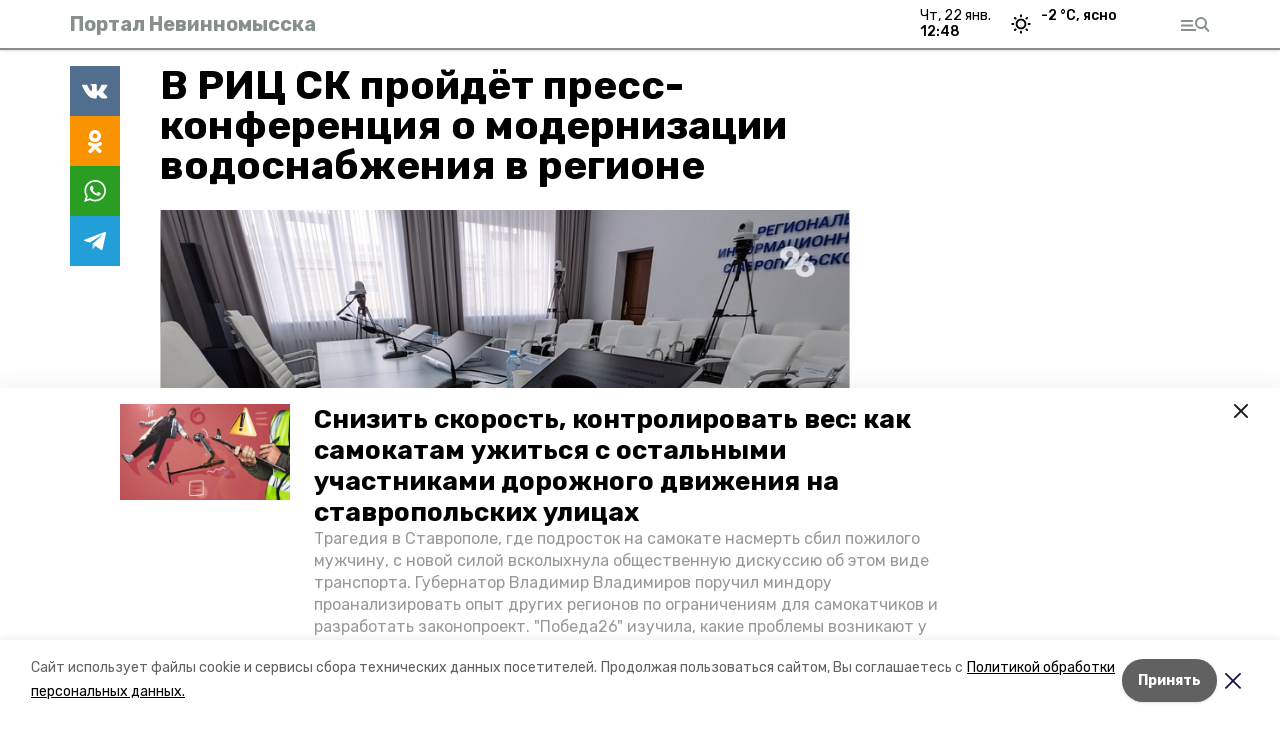

--- FILE ---
content_type: text/html; charset=utf-8
request_url: https://nevinnomisskiy.ru/news/obschestvo/2024-02-06/v-rits-sk-proydyot-press-konferentsiya-o-modernizatsii-vodosnabzheniya-v-regione-281146
body_size: 16049
content:
<!DOCTYPE html><html lang="ru" translate="no"><head><link rel="preconnect" href="https://fonts.googleapis.com"/><script>window.yaContextCb = window.yaContextCb || []</script><script src="https://yandex.ru/ads/system/context.js" async=""></script><link rel="preconnect" href="https://fonts.gstatic.com" crossorigin /><meta charSet="utf-8"/><script async="" src="https://jsn.24smi.net/smi.js"></script><script>(window.smiq = window.smiq || []).push();</script><link rel="icon" href="https://nevinnomisskiy.ru/attachments/94a29ed8673203bbb19161cd06c35ae06deef1b2/store/cf2d00a49cf53f217e501b7e7caa0dd91a343a7f78663acef44dc30290e7/favicon.ico" type="image/x-icon"/><style>:root {--active-color: #868E8E}</style><style>:root {--links-color: #868E8E</style><meta name="viewport" content="width=1250"/><meta name="yandex-verification" content="a2f6d4224940a7ef"/><meta name="google-site-verification" content="nn3PBJLe3rcEUHaLfJd4H1oLJlolDnn3w53wzbvRfuc"/><meta property="og:url" content="https://nevinnomisskiy.ru/news/obschestvo/2024-02-06/v-rits-sk-proydyot-press-konferentsiya-o-modernizatsii-vodosnabzheniya-v-regione-281146"/><meta property="og:type" content="website"/><link rel="canonical" href="https://nevinnomisskiy.ru/news/obschestvo/2024-02-06/v-rits-sk-proydyot-press-konferentsiya-o-modernizatsii-vodosnabzheniya-v-regione-281146"/><title>В РИЦ СК пройдёт пресс-конференция о модернизации водоснабжения в регионе</title><meta property="og:title" content="В РИЦ СК пройдёт пресс-конференция о модернизации водоснабжения в регионе"/><meta property="og:description" content="Обновление систем водоснабжения региона станет темой очередной пресс-конференции, которая пройдёт в Региональном информационном центре Ставропольского края 8 февраля. Об этом сообщает ИА «Победа26»."/><meta name="description" content="Обновление систем водоснабжения региона станет темой очередной пресс-конференции, которая пройдёт в Региональном информационном центре Ставропольского края 8 февраля. Об этом сообщает ИА «Победа26»."/><meta name="twitter:card" content="summary_large_image"/><meta name="twitter:image" content="https://nevinnomisskiy.ru/attachments/8eadae9ad0bd929818718cbe82013969eb5b3c31/store/crop/0/0/800/451/800/0/0/0/7f9a66643df8f1de471510bec020af5959b0b44266e90a8bff65728b9eee/7f9a66643df8f1de471510bec020af5959b0b44266e90a8bff65728b9eee.webp"/><meta property="vk:image" content="/attachments/8eadae9ad0bd929818718cbe82013969eb5b3c31/store/crop/0/0/800/451/800/0/0/0/7f9a66643df8f1de471510bec020af5959b0b44266e90a8bff65728b9eee/7f9a66643df8f1de471510bec020af5959b0b44266e90a8bff65728b9eee.webp"/><meta property="twitter:image" content="/attachments/8eadae9ad0bd929818718cbe82013969eb5b3c31/store/crop/0/0/800/451/800/0/0/0/7f9a66643df8f1de471510bec020af5959b0b44266e90a8bff65728b9eee/7f9a66643df8f1de471510bec020af5959b0b44266e90a8bff65728b9eee.webp"/><meta property="og:image" content="/attachments/8eadae9ad0bd929818718cbe82013969eb5b3c31/store/crop/0/0/800/451/800/0/0/0/7f9a66643df8f1de471510bec020af5959b0b44266e90a8bff65728b9eee/7f9a66643df8f1de471510bec020af5959b0b44266e90a8bff65728b9eee.webp"/><link rel="amphtml" href="https://nevinnomisskiy.ru/news/obschestvo/2024-02-06/v-rits-sk-proydyot-press-konferentsiya-o-modernizatsii-vodosnabzheniya-v-regione-281146?amp=1"/><meta name="next-head-count" content="22"/><link rel="preload" href="/_next/static/css/dd6187f01deea643.css" as="style"/><link rel="stylesheet" href="/_next/static/css/dd6187f01deea643.css" data-n-g=""/><link rel="preload" href="/_next/static/css/94e9cc6491dcada9.css" as="style"/><link rel="stylesheet" href="/_next/static/css/94e9cc6491dcada9.css" data-n-p=""/><noscript data-n-css=""></noscript><script defer="" nomodule="" src="/_next/static/chunks/polyfills-5cd94c89d3acac5f.js"></script><script src="/_next/static/chunks/webpack-fd2e855103f1c7c6.js" defer=""></script><script src="/_next/static/chunks/framework-568b840ecff66744.js" defer=""></script><script src="/_next/static/chunks/main-b3fb2db701131c64.js" defer=""></script><script src="/_next/static/chunks/pages/_app-a0ea756fd36ed580.js" defer=""></script><script src="/_next/static/chunks/a4c92b5b-8873d9e3e06a0c69.js" defer=""></script><script src="/_next/static/chunks/8127-1a99a37dbac18254.js" defer=""></script><script src="/_next/static/chunks/4740-a1d1a91211c06d94.js" defer=""></script><script src="/_next/static/chunks/69-7b3166bb349219f1.js" defer=""></script><script src="/_next/static/chunks/5739-032f67374edc40a9.js" defer=""></script><script src="/_next/static/chunks/pages/news/%5Brubric%5D/%5Bdate%5D/%5Bslug%5D-d9c6076b37ac799c.js" defer=""></script><script src="/_next/static/1SoWnqBZYBpa1NDCFnmDs/_buildManifest.js" defer=""></script><script src="/_next/static/1SoWnqBZYBpa1NDCFnmDs/_ssgManifest.js" defer=""></script><script src="/_next/static/1SoWnqBZYBpa1NDCFnmDs/_middlewareManifest.js" defer=""></script><style data-href="https://fonts.googleapis.com/css2?family=Inter:wght@300;400;600;700;800;900&family=Rubik:wght@400;500;700&family=Manrope:wght@300;700;800&family=Raleway:wght@800;900&family=Montserrat:wght@400;600;700;800;900&display=swap">@font-face{font-family:'Inter';font-style:normal;font-weight:300;font-display:swap;src:url(https://fonts.gstatic.com/s/inter/v18/UcCO3FwrK3iLTeHuS_nVMrMxCp50SjIw2boKoduKmMEVuOKfMZs.woff) format('woff')}@font-face{font-family:'Inter';font-style:normal;font-weight:400;font-display:swap;src:url(https://fonts.gstatic.com/s/inter/v18/UcCO3FwrK3iLTeHuS_nVMrMxCp50SjIw2boKoduKmMEVuLyfMZs.woff) format('woff')}@font-face{font-family:'Inter';font-style:normal;font-weight:600;font-display:swap;src:url(https://fonts.gstatic.com/s/inter/v18/UcCO3FwrK3iLTeHuS_nVMrMxCp50SjIw2boKoduKmMEVuGKYMZs.woff) format('woff')}@font-face{font-family:'Inter';font-style:normal;font-weight:700;font-display:swap;src:url(https://fonts.gstatic.com/s/inter/v18/UcCO3FwrK3iLTeHuS_nVMrMxCp50SjIw2boKoduKmMEVuFuYMZs.woff) format('woff')}@font-face{font-family:'Inter';font-style:normal;font-weight:800;font-display:swap;src:url(https://fonts.gstatic.com/s/inter/v18/UcCO3FwrK3iLTeHuS_nVMrMxCp50SjIw2boKoduKmMEVuDyYMZs.woff) format('woff')}@font-face{font-family:'Inter';font-style:normal;font-weight:900;font-display:swap;src:url(https://fonts.gstatic.com/s/inter/v18/UcCO3FwrK3iLTeHuS_nVMrMxCp50SjIw2boKoduKmMEVuBWYMZs.woff) format('woff')}@font-face{font-family:'Manrope';font-style:normal;font-weight:300;font-display:swap;src:url(https://fonts.gstatic.com/s/manrope/v15/xn7_YHE41ni1AdIRqAuZuw1Bx9mbZk6jFO_G.woff) format('woff')}@font-face{font-family:'Manrope';font-style:normal;font-weight:700;font-display:swap;src:url(https://fonts.gstatic.com/s/manrope/v15/xn7_YHE41ni1AdIRqAuZuw1Bx9mbZk4aE-_G.woff) format('woff')}@font-face{font-family:'Manrope';font-style:normal;font-weight:800;font-display:swap;src:url(https://fonts.gstatic.com/s/manrope/v15/xn7_YHE41ni1AdIRqAuZuw1Bx9mbZk59E-_G.woff) format('woff')}@font-face{font-family:'Montserrat';font-style:normal;font-weight:400;font-display:swap;src:url(https://fonts.gstatic.com/s/montserrat/v29/JTUHjIg1_i6t8kCHKm4532VJOt5-QNFgpCtr6Ew9.woff) format('woff')}@font-face{font-family:'Montserrat';font-style:normal;font-weight:600;font-display:swap;src:url(https://fonts.gstatic.com/s/montserrat/v29/JTUHjIg1_i6t8kCHKm4532VJOt5-QNFgpCu170w9.woff) format('woff')}@font-face{font-family:'Montserrat';font-style:normal;font-weight:700;font-display:swap;src:url(https://fonts.gstatic.com/s/montserrat/v29/JTUHjIg1_i6t8kCHKm4532VJOt5-QNFgpCuM70w9.woff) format('woff')}@font-face{font-family:'Montserrat';font-style:normal;font-weight:800;font-display:swap;src:url(https://fonts.gstatic.com/s/montserrat/v29/JTUHjIg1_i6t8kCHKm4532VJOt5-QNFgpCvr70w9.woff) format('woff')}@font-face{font-family:'Montserrat';font-style:normal;font-weight:900;font-display:swap;src:url(https://fonts.gstatic.com/s/montserrat/v29/JTUHjIg1_i6t8kCHKm4532VJOt5-QNFgpCvC70w9.woff) format('woff')}@font-face{font-family:'Raleway';font-style:normal;font-weight:800;font-display:swap;src:url(https://fonts.gstatic.com/s/raleway/v34/1Ptxg8zYS_SKggPN4iEgvnHyvveLxVtapYCM.woff) format('woff')}@font-face{font-family:'Raleway';font-style:normal;font-weight:900;font-display:swap;src:url(https://fonts.gstatic.com/s/raleway/v34/1Ptxg8zYS_SKggPN4iEgvnHyvveLxVtzpYCM.woff) format('woff')}@font-face{font-family:'Rubik';font-style:normal;font-weight:400;font-display:swap;src:url(https://fonts.gstatic.com/s/rubik/v28/iJWZBXyIfDnIV5PNhY1KTN7Z-Yh-B4i1Uw.woff) format('woff')}@font-face{font-family:'Rubik';font-style:normal;font-weight:500;font-display:swap;src:url(https://fonts.gstatic.com/s/rubik/v28/iJWZBXyIfDnIV5PNhY1KTN7Z-Yh-NYi1Uw.woff) format('woff')}@font-face{font-family:'Rubik';font-style:normal;font-weight:700;font-display:swap;src:url(https://fonts.gstatic.com/s/rubik/v28/iJWZBXyIfDnIV5PNhY1KTN7Z-Yh-4I-1Uw.woff) format('woff')}@font-face{font-family:'Inter';font-style:normal;font-weight:300;font-display:swap;src:url(https://fonts.gstatic.com/s/inter/v18/UcC73FwrK3iLTeHuS_nVMrMxCp50SjIa2JL7W0Q5n-wU.woff2) format('woff2');unicode-range:U+0460-052F,U+1C80-1C8A,U+20B4,U+2DE0-2DFF,U+A640-A69F,U+FE2E-FE2F}@font-face{font-family:'Inter';font-style:normal;font-weight:300;font-display:swap;src:url(https://fonts.gstatic.com/s/inter/v18/UcC73FwrK3iLTeHuS_nVMrMxCp50SjIa0ZL7W0Q5n-wU.woff2) format('woff2');unicode-range:U+0301,U+0400-045F,U+0490-0491,U+04B0-04B1,U+2116}@font-face{font-family:'Inter';font-style:normal;font-weight:300;font-display:swap;src:url(https://fonts.gstatic.com/s/inter/v18/UcC73FwrK3iLTeHuS_nVMrMxCp50SjIa2ZL7W0Q5n-wU.woff2) format('woff2');unicode-range:U+1F00-1FFF}@font-face{font-family:'Inter';font-style:normal;font-weight:300;font-display:swap;src:url(https://fonts.gstatic.com/s/inter/v18/UcC73FwrK3iLTeHuS_nVMrMxCp50SjIa1pL7W0Q5n-wU.woff2) format('woff2');unicode-range:U+0370-0377,U+037A-037F,U+0384-038A,U+038C,U+038E-03A1,U+03A3-03FF}@font-face{font-family:'Inter';font-style:normal;font-weight:300;font-display:swap;src:url(https://fonts.gstatic.com/s/inter/v18/UcC73FwrK3iLTeHuS_nVMrMxCp50SjIa2pL7W0Q5n-wU.woff2) format('woff2');unicode-range:U+0102-0103,U+0110-0111,U+0128-0129,U+0168-0169,U+01A0-01A1,U+01AF-01B0,U+0300-0301,U+0303-0304,U+0308-0309,U+0323,U+0329,U+1EA0-1EF9,U+20AB}@font-face{font-family:'Inter';font-style:normal;font-weight:300;font-display:swap;src:url(https://fonts.gstatic.com/s/inter/v18/UcC73FwrK3iLTeHuS_nVMrMxCp50SjIa25L7W0Q5n-wU.woff2) format('woff2');unicode-range:U+0100-02BA,U+02BD-02C5,U+02C7-02CC,U+02CE-02D7,U+02DD-02FF,U+0304,U+0308,U+0329,U+1D00-1DBF,U+1E00-1E9F,U+1EF2-1EFF,U+2020,U+20A0-20AB,U+20AD-20C0,U+2113,U+2C60-2C7F,U+A720-A7FF}@font-face{font-family:'Inter';font-style:normal;font-weight:300;font-display:swap;src:url(https://fonts.gstatic.com/s/inter/v18/UcC73FwrK3iLTeHuS_nVMrMxCp50SjIa1ZL7W0Q5nw.woff2) format('woff2');unicode-range:U+0000-00FF,U+0131,U+0152-0153,U+02BB-02BC,U+02C6,U+02DA,U+02DC,U+0304,U+0308,U+0329,U+2000-206F,U+20AC,U+2122,U+2191,U+2193,U+2212,U+2215,U+FEFF,U+FFFD}@font-face{font-family:'Inter';font-style:normal;font-weight:400;font-display:swap;src:url(https://fonts.gstatic.com/s/inter/v18/UcC73FwrK3iLTeHuS_nVMrMxCp50SjIa2JL7W0Q5n-wU.woff2) format('woff2');unicode-range:U+0460-052F,U+1C80-1C8A,U+20B4,U+2DE0-2DFF,U+A640-A69F,U+FE2E-FE2F}@font-face{font-family:'Inter';font-style:normal;font-weight:400;font-display:swap;src:url(https://fonts.gstatic.com/s/inter/v18/UcC73FwrK3iLTeHuS_nVMrMxCp50SjIa0ZL7W0Q5n-wU.woff2) format('woff2');unicode-range:U+0301,U+0400-045F,U+0490-0491,U+04B0-04B1,U+2116}@font-face{font-family:'Inter';font-style:normal;font-weight:400;font-display:swap;src:url(https://fonts.gstatic.com/s/inter/v18/UcC73FwrK3iLTeHuS_nVMrMxCp50SjIa2ZL7W0Q5n-wU.woff2) format('woff2');unicode-range:U+1F00-1FFF}@font-face{font-family:'Inter';font-style:normal;font-weight:400;font-display:swap;src:url(https://fonts.gstatic.com/s/inter/v18/UcC73FwrK3iLTeHuS_nVMrMxCp50SjIa1pL7W0Q5n-wU.woff2) format('woff2');unicode-range:U+0370-0377,U+037A-037F,U+0384-038A,U+038C,U+038E-03A1,U+03A3-03FF}@font-face{font-family:'Inter';font-style:normal;font-weight:400;font-display:swap;src:url(https://fonts.gstatic.com/s/inter/v18/UcC73FwrK3iLTeHuS_nVMrMxCp50SjIa2pL7W0Q5n-wU.woff2) format('woff2');unicode-range:U+0102-0103,U+0110-0111,U+0128-0129,U+0168-0169,U+01A0-01A1,U+01AF-01B0,U+0300-0301,U+0303-0304,U+0308-0309,U+0323,U+0329,U+1EA0-1EF9,U+20AB}@font-face{font-family:'Inter';font-style:normal;font-weight:400;font-display:swap;src:url(https://fonts.gstatic.com/s/inter/v18/UcC73FwrK3iLTeHuS_nVMrMxCp50SjIa25L7W0Q5n-wU.woff2) format('woff2');unicode-range:U+0100-02BA,U+02BD-02C5,U+02C7-02CC,U+02CE-02D7,U+02DD-02FF,U+0304,U+0308,U+0329,U+1D00-1DBF,U+1E00-1E9F,U+1EF2-1EFF,U+2020,U+20A0-20AB,U+20AD-20C0,U+2113,U+2C60-2C7F,U+A720-A7FF}@font-face{font-family:'Inter';font-style:normal;font-weight:400;font-display:swap;src:url(https://fonts.gstatic.com/s/inter/v18/UcC73FwrK3iLTeHuS_nVMrMxCp50SjIa1ZL7W0Q5nw.woff2) format('woff2');unicode-range:U+0000-00FF,U+0131,U+0152-0153,U+02BB-02BC,U+02C6,U+02DA,U+02DC,U+0304,U+0308,U+0329,U+2000-206F,U+20AC,U+2122,U+2191,U+2193,U+2212,U+2215,U+FEFF,U+FFFD}@font-face{font-family:'Inter';font-style:normal;font-weight:600;font-display:swap;src:url(https://fonts.gstatic.com/s/inter/v18/UcC73FwrK3iLTeHuS_nVMrMxCp50SjIa2JL7W0Q5n-wU.woff2) format('woff2');unicode-range:U+0460-052F,U+1C80-1C8A,U+20B4,U+2DE0-2DFF,U+A640-A69F,U+FE2E-FE2F}@font-face{font-family:'Inter';font-style:normal;font-weight:600;font-display:swap;src:url(https://fonts.gstatic.com/s/inter/v18/UcC73FwrK3iLTeHuS_nVMrMxCp50SjIa0ZL7W0Q5n-wU.woff2) format('woff2');unicode-range:U+0301,U+0400-045F,U+0490-0491,U+04B0-04B1,U+2116}@font-face{font-family:'Inter';font-style:normal;font-weight:600;font-display:swap;src:url(https://fonts.gstatic.com/s/inter/v18/UcC73FwrK3iLTeHuS_nVMrMxCp50SjIa2ZL7W0Q5n-wU.woff2) format('woff2');unicode-range:U+1F00-1FFF}@font-face{font-family:'Inter';font-style:normal;font-weight:600;font-display:swap;src:url(https://fonts.gstatic.com/s/inter/v18/UcC73FwrK3iLTeHuS_nVMrMxCp50SjIa1pL7W0Q5n-wU.woff2) format('woff2');unicode-range:U+0370-0377,U+037A-037F,U+0384-038A,U+038C,U+038E-03A1,U+03A3-03FF}@font-face{font-family:'Inter';font-style:normal;font-weight:600;font-display:swap;src:url(https://fonts.gstatic.com/s/inter/v18/UcC73FwrK3iLTeHuS_nVMrMxCp50SjIa2pL7W0Q5n-wU.woff2) format('woff2');unicode-range:U+0102-0103,U+0110-0111,U+0128-0129,U+0168-0169,U+01A0-01A1,U+01AF-01B0,U+0300-0301,U+0303-0304,U+0308-0309,U+0323,U+0329,U+1EA0-1EF9,U+20AB}@font-face{font-family:'Inter';font-style:normal;font-weight:600;font-display:swap;src:url(https://fonts.gstatic.com/s/inter/v18/UcC73FwrK3iLTeHuS_nVMrMxCp50SjIa25L7W0Q5n-wU.woff2) format('woff2');unicode-range:U+0100-02BA,U+02BD-02C5,U+02C7-02CC,U+02CE-02D7,U+02DD-02FF,U+0304,U+0308,U+0329,U+1D00-1DBF,U+1E00-1E9F,U+1EF2-1EFF,U+2020,U+20A0-20AB,U+20AD-20C0,U+2113,U+2C60-2C7F,U+A720-A7FF}@font-face{font-family:'Inter';font-style:normal;font-weight:600;font-display:swap;src:url(https://fonts.gstatic.com/s/inter/v18/UcC73FwrK3iLTeHuS_nVMrMxCp50SjIa1ZL7W0Q5nw.woff2) format('woff2');unicode-range:U+0000-00FF,U+0131,U+0152-0153,U+02BB-02BC,U+02C6,U+02DA,U+02DC,U+0304,U+0308,U+0329,U+2000-206F,U+20AC,U+2122,U+2191,U+2193,U+2212,U+2215,U+FEFF,U+FFFD}@font-face{font-family:'Inter';font-style:normal;font-weight:700;font-display:swap;src:url(https://fonts.gstatic.com/s/inter/v18/UcC73FwrK3iLTeHuS_nVMrMxCp50SjIa2JL7W0Q5n-wU.woff2) format('woff2');unicode-range:U+0460-052F,U+1C80-1C8A,U+20B4,U+2DE0-2DFF,U+A640-A69F,U+FE2E-FE2F}@font-face{font-family:'Inter';font-style:normal;font-weight:700;font-display:swap;src:url(https://fonts.gstatic.com/s/inter/v18/UcC73FwrK3iLTeHuS_nVMrMxCp50SjIa0ZL7W0Q5n-wU.woff2) format('woff2');unicode-range:U+0301,U+0400-045F,U+0490-0491,U+04B0-04B1,U+2116}@font-face{font-family:'Inter';font-style:normal;font-weight:700;font-display:swap;src:url(https://fonts.gstatic.com/s/inter/v18/UcC73FwrK3iLTeHuS_nVMrMxCp50SjIa2ZL7W0Q5n-wU.woff2) format('woff2');unicode-range:U+1F00-1FFF}@font-face{font-family:'Inter';font-style:normal;font-weight:700;font-display:swap;src:url(https://fonts.gstatic.com/s/inter/v18/UcC73FwrK3iLTeHuS_nVMrMxCp50SjIa1pL7W0Q5n-wU.woff2) format('woff2');unicode-range:U+0370-0377,U+037A-037F,U+0384-038A,U+038C,U+038E-03A1,U+03A3-03FF}@font-face{font-family:'Inter';font-style:normal;font-weight:700;font-display:swap;src:url(https://fonts.gstatic.com/s/inter/v18/UcC73FwrK3iLTeHuS_nVMrMxCp50SjIa2pL7W0Q5n-wU.woff2) format('woff2');unicode-range:U+0102-0103,U+0110-0111,U+0128-0129,U+0168-0169,U+01A0-01A1,U+01AF-01B0,U+0300-0301,U+0303-0304,U+0308-0309,U+0323,U+0329,U+1EA0-1EF9,U+20AB}@font-face{font-family:'Inter';font-style:normal;font-weight:700;font-display:swap;src:url(https://fonts.gstatic.com/s/inter/v18/UcC73FwrK3iLTeHuS_nVMrMxCp50SjIa25L7W0Q5n-wU.woff2) format('woff2');unicode-range:U+0100-02BA,U+02BD-02C5,U+02C7-02CC,U+02CE-02D7,U+02DD-02FF,U+0304,U+0308,U+0329,U+1D00-1DBF,U+1E00-1E9F,U+1EF2-1EFF,U+2020,U+20A0-20AB,U+20AD-20C0,U+2113,U+2C60-2C7F,U+A720-A7FF}@font-face{font-family:'Inter';font-style:normal;font-weight:700;font-display:swap;src:url(https://fonts.gstatic.com/s/inter/v18/UcC73FwrK3iLTeHuS_nVMrMxCp50SjIa1ZL7W0Q5nw.woff2) format('woff2');unicode-range:U+0000-00FF,U+0131,U+0152-0153,U+02BB-02BC,U+02C6,U+02DA,U+02DC,U+0304,U+0308,U+0329,U+2000-206F,U+20AC,U+2122,U+2191,U+2193,U+2212,U+2215,U+FEFF,U+FFFD}@font-face{font-family:'Inter';font-style:normal;font-weight:800;font-display:swap;src:url(https://fonts.gstatic.com/s/inter/v18/UcC73FwrK3iLTeHuS_nVMrMxCp50SjIa2JL7W0Q5n-wU.woff2) format('woff2');unicode-range:U+0460-052F,U+1C80-1C8A,U+20B4,U+2DE0-2DFF,U+A640-A69F,U+FE2E-FE2F}@font-face{font-family:'Inter';font-style:normal;font-weight:800;font-display:swap;src:url(https://fonts.gstatic.com/s/inter/v18/UcC73FwrK3iLTeHuS_nVMrMxCp50SjIa0ZL7W0Q5n-wU.woff2) format('woff2');unicode-range:U+0301,U+0400-045F,U+0490-0491,U+04B0-04B1,U+2116}@font-face{font-family:'Inter';font-style:normal;font-weight:800;font-display:swap;src:url(https://fonts.gstatic.com/s/inter/v18/UcC73FwrK3iLTeHuS_nVMrMxCp50SjIa2ZL7W0Q5n-wU.woff2) format('woff2');unicode-range:U+1F00-1FFF}@font-face{font-family:'Inter';font-style:normal;font-weight:800;font-display:swap;src:url(https://fonts.gstatic.com/s/inter/v18/UcC73FwrK3iLTeHuS_nVMrMxCp50SjIa1pL7W0Q5n-wU.woff2) format('woff2');unicode-range:U+0370-0377,U+037A-037F,U+0384-038A,U+038C,U+038E-03A1,U+03A3-03FF}@font-face{font-family:'Inter';font-style:normal;font-weight:800;font-display:swap;src:url(https://fonts.gstatic.com/s/inter/v18/UcC73FwrK3iLTeHuS_nVMrMxCp50SjIa2pL7W0Q5n-wU.woff2) format('woff2');unicode-range:U+0102-0103,U+0110-0111,U+0128-0129,U+0168-0169,U+01A0-01A1,U+01AF-01B0,U+0300-0301,U+0303-0304,U+0308-0309,U+0323,U+0329,U+1EA0-1EF9,U+20AB}@font-face{font-family:'Inter';font-style:normal;font-weight:800;font-display:swap;src:url(https://fonts.gstatic.com/s/inter/v18/UcC73FwrK3iLTeHuS_nVMrMxCp50SjIa25L7W0Q5n-wU.woff2) format('woff2');unicode-range:U+0100-02BA,U+02BD-02C5,U+02C7-02CC,U+02CE-02D7,U+02DD-02FF,U+0304,U+0308,U+0329,U+1D00-1DBF,U+1E00-1E9F,U+1EF2-1EFF,U+2020,U+20A0-20AB,U+20AD-20C0,U+2113,U+2C60-2C7F,U+A720-A7FF}@font-face{font-family:'Inter';font-style:normal;font-weight:800;font-display:swap;src:url(https://fonts.gstatic.com/s/inter/v18/UcC73FwrK3iLTeHuS_nVMrMxCp50SjIa1ZL7W0Q5nw.woff2) format('woff2');unicode-range:U+0000-00FF,U+0131,U+0152-0153,U+02BB-02BC,U+02C6,U+02DA,U+02DC,U+0304,U+0308,U+0329,U+2000-206F,U+20AC,U+2122,U+2191,U+2193,U+2212,U+2215,U+FEFF,U+FFFD}@font-face{font-family:'Inter';font-style:normal;font-weight:900;font-display:swap;src:url(https://fonts.gstatic.com/s/inter/v18/UcC73FwrK3iLTeHuS_nVMrMxCp50SjIa2JL7W0Q5n-wU.woff2) format('woff2');unicode-range:U+0460-052F,U+1C80-1C8A,U+20B4,U+2DE0-2DFF,U+A640-A69F,U+FE2E-FE2F}@font-face{font-family:'Inter';font-style:normal;font-weight:900;font-display:swap;src:url(https://fonts.gstatic.com/s/inter/v18/UcC73FwrK3iLTeHuS_nVMrMxCp50SjIa0ZL7W0Q5n-wU.woff2) format('woff2');unicode-range:U+0301,U+0400-045F,U+0490-0491,U+04B0-04B1,U+2116}@font-face{font-family:'Inter';font-style:normal;font-weight:900;font-display:swap;src:url(https://fonts.gstatic.com/s/inter/v18/UcC73FwrK3iLTeHuS_nVMrMxCp50SjIa2ZL7W0Q5n-wU.woff2) format('woff2');unicode-range:U+1F00-1FFF}@font-face{font-family:'Inter';font-style:normal;font-weight:900;font-display:swap;src:url(https://fonts.gstatic.com/s/inter/v18/UcC73FwrK3iLTeHuS_nVMrMxCp50SjIa1pL7W0Q5n-wU.woff2) format('woff2');unicode-range:U+0370-0377,U+037A-037F,U+0384-038A,U+038C,U+038E-03A1,U+03A3-03FF}@font-face{font-family:'Inter';font-style:normal;font-weight:900;font-display:swap;src:url(https://fonts.gstatic.com/s/inter/v18/UcC73FwrK3iLTeHuS_nVMrMxCp50SjIa2pL7W0Q5n-wU.woff2) format('woff2');unicode-range:U+0102-0103,U+0110-0111,U+0128-0129,U+0168-0169,U+01A0-01A1,U+01AF-01B0,U+0300-0301,U+0303-0304,U+0308-0309,U+0323,U+0329,U+1EA0-1EF9,U+20AB}@font-face{font-family:'Inter';font-style:normal;font-weight:900;font-display:swap;src:url(https://fonts.gstatic.com/s/inter/v18/UcC73FwrK3iLTeHuS_nVMrMxCp50SjIa25L7W0Q5n-wU.woff2) format('woff2');unicode-range:U+0100-02BA,U+02BD-02C5,U+02C7-02CC,U+02CE-02D7,U+02DD-02FF,U+0304,U+0308,U+0329,U+1D00-1DBF,U+1E00-1E9F,U+1EF2-1EFF,U+2020,U+20A0-20AB,U+20AD-20C0,U+2113,U+2C60-2C7F,U+A720-A7FF}@font-face{font-family:'Inter';font-style:normal;font-weight:900;font-display:swap;src:url(https://fonts.gstatic.com/s/inter/v18/UcC73FwrK3iLTeHuS_nVMrMxCp50SjIa1ZL7W0Q5nw.woff2) format('woff2');unicode-range:U+0000-00FF,U+0131,U+0152-0153,U+02BB-02BC,U+02C6,U+02DA,U+02DC,U+0304,U+0308,U+0329,U+2000-206F,U+20AC,U+2122,U+2191,U+2193,U+2212,U+2215,U+FEFF,U+FFFD}@font-face{font-family:'Manrope';font-style:normal;font-weight:300;font-display:swap;src:url(https://fonts.gstatic.com/s/manrope/v15/xn7gYHE41ni1AdIRggqxSvfedN62Zw.woff2) format('woff2');unicode-range:U+0460-052F,U+1C80-1C8A,U+20B4,U+2DE0-2DFF,U+A640-A69F,U+FE2E-FE2F}@font-face{font-family:'Manrope';font-style:normal;font-weight:300;font-display:swap;src:url(https://fonts.gstatic.com/s/manrope/v15/xn7gYHE41ni1AdIRggOxSvfedN62Zw.woff2) format('woff2');unicode-range:U+0301,U+0400-045F,U+0490-0491,U+04B0-04B1,U+2116}@font-face{font-family:'Manrope';font-style:normal;font-weight:300;font-display:swap;src:url(https://fonts.gstatic.com/s/manrope/v15/xn7gYHE41ni1AdIRggSxSvfedN62Zw.woff2) format('woff2');unicode-range:U+0370-0377,U+037A-037F,U+0384-038A,U+038C,U+038E-03A1,U+03A3-03FF}@font-face{font-family:'Manrope';font-style:normal;font-weight:300;font-display:swap;src:url(https://fonts.gstatic.com/s/manrope/v15/xn7gYHE41ni1AdIRggixSvfedN62Zw.woff2) format('woff2');unicode-range:U+0102-0103,U+0110-0111,U+0128-0129,U+0168-0169,U+01A0-01A1,U+01AF-01B0,U+0300-0301,U+0303-0304,U+0308-0309,U+0323,U+0329,U+1EA0-1EF9,U+20AB}@font-face{font-family:'Manrope';font-style:normal;font-weight:300;font-display:swap;src:url(https://fonts.gstatic.com/s/manrope/v15/xn7gYHE41ni1AdIRggmxSvfedN62Zw.woff2) format('woff2');unicode-range:U+0100-02BA,U+02BD-02C5,U+02C7-02CC,U+02CE-02D7,U+02DD-02FF,U+0304,U+0308,U+0329,U+1D00-1DBF,U+1E00-1E9F,U+1EF2-1EFF,U+2020,U+20A0-20AB,U+20AD-20C0,U+2113,U+2C60-2C7F,U+A720-A7FF}@font-face{font-family:'Manrope';font-style:normal;font-weight:300;font-display:swap;src:url(https://fonts.gstatic.com/s/manrope/v15/xn7gYHE41ni1AdIRggexSvfedN4.woff2) format('woff2');unicode-range:U+0000-00FF,U+0131,U+0152-0153,U+02BB-02BC,U+02C6,U+02DA,U+02DC,U+0304,U+0308,U+0329,U+2000-206F,U+20AC,U+2122,U+2191,U+2193,U+2212,U+2215,U+FEFF,U+FFFD}@font-face{font-family:'Manrope';font-style:normal;font-weight:700;font-display:swap;src:url(https://fonts.gstatic.com/s/manrope/v15/xn7gYHE41ni1AdIRggqxSvfedN62Zw.woff2) format('woff2');unicode-range:U+0460-052F,U+1C80-1C8A,U+20B4,U+2DE0-2DFF,U+A640-A69F,U+FE2E-FE2F}@font-face{font-family:'Manrope';font-style:normal;font-weight:700;font-display:swap;src:url(https://fonts.gstatic.com/s/manrope/v15/xn7gYHE41ni1AdIRggOxSvfedN62Zw.woff2) format('woff2');unicode-range:U+0301,U+0400-045F,U+0490-0491,U+04B0-04B1,U+2116}@font-face{font-family:'Manrope';font-style:normal;font-weight:700;font-display:swap;src:url(https://fonts.gstatic.com/s/manrope/v15/xn7gYHE41ni1AdIRggSxSvfedN62Zw.woff2) format('woff2');unicode-range:U+0370-0377,U+037A-037F,U+0384-038A,U+038C,U+038E-03A1,U+03A3-03FF}@font-face{font-family:'Manrope';font-style:normal;font-weight:700;font-display:swap;src:url(https://fonts.gstatic.com/s/manrope/v15/xn7gYHE41ni1AdIRggixSvfedN62Zw.woff2) format('woff2');unicode-range:U+0102-0103,U+0110-0111,U+0128-0129,U+0168-0169,U+01A0-01A1,U+01AF-01B0,U+0300-0301,U+0303-0304,U+0308-0309,U+0323,U+0329,U+1EA0-1EF9,U+20AB}@font-face{font-family:'Manrope';font-style:normal;font-weight:700;font-display:swap;src:url(https://fonts.gstatic.com/s/manrope/v15/xn7gYHE41ni1AdIRggmxSvfedN62Zw.woff2) format('woff2');unicode-range:U+0100-02BA,U+02BD-02C5,U+02C7-02CC,U+02CE-02D7,U+02DD-02FF,U+0304,U+0308,U+0329,U+1D00-1DBF,U+1E00-1E9F,U+1EF2-1EFF,U+2020,U+20A0-20AB,U+20AD-20C0,U+2113,U+2C60-2C7F,U+A720-A7FF}@font-face{font-family:'Manrope';font-style:normal;font-weight:700;font-display:swap;src:url(https://fonts.gstatic.com/s/manrope/v15/xn7gYHE41ni1AdIRggexSvfedN4.woff2) format('woff2');unicode-range:U+0000-00FF,U+0131,U+0152-0153,U+02BB-02BC,U+02C6,U+02DA,U+02DC,U+0304,U+0308,U+0329,U+2000-206F,U+20AC,U+2122,U+2191,U+2193,U+2212,U+2215,U+FEFF,U+FFFD}@font-face{font-family:'Manrope';font-style:normal;font-weight:800;font-display:swap;src:url(https://fonts.gstatic.com/s/manrope/v15/xn7gYHE41ni1AdIRggqxSvfedN62Zw.woff2) format('woff2');unicode-range:U+0460-052F,U+1C80-1C8A,U+20B4,U+2DE0-2DFF,U+A640-A69F,U+FE2E-FE2F}@font-face{font-family:'Manrope';font-style:normal;font-weight:800;font-display:swap;src:url(https://fonts.gstatic.com/s/manrope/v15/xn7gYHE41ni1AdIRggOxSvfedN62Zw.woff2) format('woff2');unicode-range:U+0301,U+0400-045F,U+0490-0491,U+04B0-04B1,U+2116}@font-face{font-family:'Manrope';font-style:normal;font-weight:800;font-display:swap;src:url(https://fonts.gstatic.com/s/manrope/v15/xn7gYHE41ni1AdIRggSxSvfedN62Zw.woff2) format('woff2');unicode-range:U+0370-0377,U+037A-037F,U+0384-038A,U+038C,U+038E-03A1,U+03A3-03FF}@font-face{font-family:'Manrope';font-style:normal;font-weight:800;font-display:swap;src:url(https://fonts.gstatic.com/s/manrope/v15/xn7gYHE41ni1AdIRggixSvfedN62Zw.woff2) format('woff2');unicode-range:U+0102-0103,U+0110-0111,U+0128-0129,U+0168-0169,U+01A0-01A1,U+01AF-01B0,U+0300-0301,U+0303-0304,U+0308-0309,U+0323,U+0329,U+1EA0-1EF9,U+20AB}@font-face{font-family:'Manrope';font-style:normal;font-weight:800;font-display:swap;src:url(https://fonts.gstatic.com/s/manrope/v15/xn7gYHE41ni1AdIRggmxSvfedN62Zw.woff2) format('woff2');unicode-range:U+0100-02BA,U+02BD-02C5,U+02C7-02CC,U+02CE-02D7,U+02DD-02FF,U+0304,U+0308,U+0329,U+1D00-1DBF,U+1E00-1E9F,U+1EF2-1EFF,U+2020,U+20A0-20AB,U+20AD-20C0,U+2113,U+2C60-2C7F,U+A720-A7FF}@font-face{font-family:'Manrope';font-style:normal;font-weight:800;font-display:swap;src:url(https://fonts.gstatic.com/s/manrope/v15/xn7gYHE41ni1AdIRggexSvfedN4.woff2) format('woff2');unicode-range:U+0000-00FF,U+0131,U+0152-0153,U+02BB-02BC,U+02C6,U+02DA,U+02DC,U+0304,U+0308,U+0329,U+2000-206F,U+20AC,U+2122,U+2191,U+2193,U+2212,U+2215,U+FEFF,U+FFFD}@font-face{font-family:'Montserrat';font-style:normal;font-weight:400;font-display:swap;src:url(https://fonts.gstatic.com/s/montserrat/v29/JTUSjIg1_i6t8kCHKm459WRhyyTh89ZNpQ.woff2) format('woff2');unicode-range:U+0460-052F,U+1C80-1C8A,U+20B4,U+2DE0-2DFF,U+A640-A69F,U+FE2E-FE2F}@font-face{font-family:'Montserrat';font-style:normal;font-weight:400;font-display:swap;src:url(https://fonts.gstatic.com/s/montserrat/v29/JTUSjIg1_i6t8kCHKm459W1hyyTh89ZNpQ.woff2) format('woff2');unicode-range:U+0301,U+0400-045F,U+0490-0491,U+04B0-04B1,U+2116}@font-face{font-family:'Montserrat';font-style:normal;font-weight:400;font-display:swap;src:url(https://fonts.gstatic.com/s/montserrat/v29/JTUSjIg1_i6t8kCHKm459WZhyyTh89ZNpQ.woff2) format('woff2');unicode-range:U+0102-0103,U+0110-0111,U+0128-0129,U+0168-0169,U+01A0-01A1,U+01AF-01B0,U+0300-0301,U+0303-0304,U+0308-0309,U+0323,U+0329,U+1EA0-1EF9,U+20AB}@font-face{font-family:'Montserrat';font-style:normal;font-weight:400;font-display:swap;src:url(https://fonts.gstatic.com/s/montserrat/v29/JTUSjIg1_i6t8kCHKm459WdhyyTh89ZNpQ.woff2) format('woff2');unicode-range:U+0100-02BA,U+02BD-02C5,U+02C7-02CC,U+02CE-02D7,U+02DD-02FF,U+0304,U+0308,U+0329,U+1D00-1DBF,U+1E00-1E9F,U+1EF2-1EFF,U+2020,U+20A0-20AB,U+20AD-20C0,U+2113,U+2C60-2C7F,U+A720-A7FF}@font-face{font-family:'Montserrat';font-style:normal;font-weight:400;font-display:swap;src:url(https://fonts.gstatic.com/s/montserrat/v29/JTUSjIg1_i6t8kCHKm459WlhyyTh89Y.woff2) format('woff2');unicode-range:U+0000-00FF,U+0131,U+0152-0153,U+02BB-02BC,U+02C6,U+02DA,U+02DC,U+0304,U+0308,U+0329,U+2000-206F,U+20AC,U+2122,U+2191,U+2193,U+2212,U+2215,U+FEFF,U+FFFD}@font-face{font-family:'Montserrat';font-style:normal;font-weight:600;font-display:swap;src:url(https://fonts.gstatic.com/s/montserrat/v29/JTUSjIg1_i6t8kCHKm459WRhyyTh89ZNpQ.woff2) format('woff2');unicode-range:U+0460-052F,U+1C80-1C8A,U+20B4,U+2DE0-2DFF,U+A640-A69F,U+FE2E-FE2F}@font-face{font-family:'Montserrat';font-style:normal;font-weight:600;font-display:swap;src:url(https://fonts.gstatic.com/s/montserrat/v29/JTUSjIg1_i6t8kCHKm459W1hyyTh89ZNpQ.woff2) format('woff2');unicode-range:U+0301,U+0400-045F,U+0490-0491,U+04B0-04B1,U+2116}@font-face{font-family:'Montserrat';font-style:normal;font-weight:600;font-display:swap;src:url(https://fonts.gstatic.com/s/montserrat/v29/JTUSjIg1_i6t8kCHKm459WZhyyTh89ZNpQ.woff2) format('woff2');unicode-range:U+0102-0103,U+0110-0111,U+0128-0129,U+0168-0169,U+01A0-01A1,U+01AF-01B0,U+0300-0301,U+0303-0304,U+0308-0309,U+0323,U+0329,U+1EA0-1EF9,U+20AB}@font-face{font-family:'Montserrat';font-style:normal;font-weight:600;font-display:swap;src:url(https://fonts.gstatic.com/s/montserrat/v29/JTUSjIg1_i6t8kCHKm459WdhyyTh89ZNpQ.woff2) format('woff2');unicode-range:U+0100-02BA,U+02BD-02C5,U+02C7-02CC,U+02CE-02D7,U+02DD-02FF,U+0304,U+0308,U+0329,U+1D00-1DBF,U+1E00-1E9F,U+1EF2-1EFF,U+2020,U+20A0-20AB,U+20AD-20C0,U+2113,U+2C60-2C7F,U+A720-A7FF}@font-face{font-family:'Montserrat';font-style:normal;font-weight:600;font-display:swap;src:url(https://fonts.gstatic.com/s/montserrat/v29/JTUSjIg1_i6t8kCHKm459WlhyyTh89Y.woff2) format('woff2');unicode-range:U+0000-00FF,U+0131,U+0152-0153,U+02BB-02BC,U+02C6,U+02DA,U+02DC,U+0304,U+0308,U+0329,U+2000-206F,U+20AC,U+2122,U+2191,U+2193,U+2212,U+2215,U+FEFF,U+FFFD}@font-face{font-family:'Montserrat';font-style:normal;font-weight:700;font-display:swap;src:url(https://fonts.gstatic.com/s/montserrat/v29/JTUSjIg1_i6t8kCHKm459WRhyyTh89ZNpQ.woff2) format('woff2');unicode-range:U+0460-052F,U+1C80-1C8A,U+20B4,U+2DE0-2DFF,U+A640-A69F,U+FE2E-FE2F}@font-face{font-family:'Montserrat';font-style:normal;font-weight:700;font-display:swap;src:url(https://fonts.gstatic.com/s/montserrat/v29/JTUSjIg1_i6t8kCHKm459W1hyyTh89ZNpQ.woff2) format('woff2');unicode-range:U+0301,U+0400-045F,U+0490-0491,U+04B0-04B1,U+2116}@font-face{font-family:'Montserrat';font-style:normal;font-weight:700;font-display:swap;src:url(https://fonts.gstatic.com/s/montserrat/v29/JTUSjIg1_i6t8kCHKm459WZhyyTh89ZNpQ.woff2) format('woff2');unicode-range:U+0102-0103,U+0110-0111,U+0128-0129,U+0168-0169,U+01A0-01A1,U+01AF-01B0,U+0300-0301,U+0303-0304,U+0308-0309,U+0323,U+0329,U+1EA0-1EF9,U+20AB}@font-face{font-family:'Montserrat';font-style:normal;font-weight:700;font-display:swap;src:url(https://fonts.gstatic.com/s/montserrat/v29/JTUSjIg1_i6t8kCHKm459WdhyyTh89ZNpQ.woff2) format('woff2');unicode-range:U+0100-02BA,U+02BD-02C5,U+02C7-02CC,U+02CE-02D7,U+02DD-02FF,U+0304,U+0308,U+0329,U+1D00-1DBF,U+1E00-1E9F,U+1EF2-1EFF,U+2020,U+20A0-20AB,U+20AD-20C0,U+2113,U+2C60-2C7F,U+A720-A7FF}@font-face{font-family:'Montserrat';font-style:normal;font-weight:700;font-display:swap;src:url(https://fonts.gstatic.com/s/montserrat/v29/JTUSjIg1_i6t8kCHKm459WlhyyTh89Y.woff2) format('woff2');unicode-range:U+0000-00FF,U+0131,U+0152-0153,U+02BB-02BC,U+02C6,U+02DA,U+02DC,U+0304,U+0308,U+0329,U+2000-206F,U+20AC,U+2122,U+2191,U+2193,U+2212,U+2215,U+FEFF,U+FFFD}@font-face{font-family:'Montserrat';font-style:normal;font-weight:800;font-display:swap;src:url(https://fonts.gstatic.com/s/montserrat/v29/JTUSjIg1_i6t8kCHKm459WRhyyTh89ZNpQ.woff2) format('woff2');unicode-range:U+0460-052F,U+1C80-1C8A,U+20B4,U+2DE0-2DFF,U+A640-A69F,U+FE2E-FE2F}@font-face{font-family:'Montserrat';font-style:normal;font-weight:800;font-display:swap;src:url(https://fonts.gstatic.com/s/montserrat/v29/JTUSjIg1_i6t8kCHKm459W1hyyTh89ZNpQ.woff2) format('woff2');unicode-range:U+0301,U+0400-045F,U+0490-0491,U+04B0-04B1,U+2116}@font-face{font-family:'Montserrat';font-style:normal;font-weight:800;font-display:swap;src:url(https://fonts.gstatic.com/s/montserrat/v29/JTUSjIg1_i6t8kCHKm459WZhyyTh89ZNpQ.woff2) format('woff2');unicode-range:U+0102-0103,U+0110-0111,U+0128-0129,U+0168-0169,U+01A0-01A1,U+01AF-01B0,U+0300-0301,U+0303-0304,U+0308-0309,U+0323,U+0329,U+1EA0-1EF9,U+20AB}@font-face{font-family:'Montserrat';font-style:normal;font-weight:800;font-display:swap;src:url(https://fonts.gstatic.com/s/montserrat/v29/JTUSjIg1_i6t8kCHKm459WdhyyTh89ZNpQ.woff2) format('woff2');unicode-range:U+0100-02BA,U+02BD-02C5,U+02C7-02CC,U+02CE-02D7,U+02DD-02FF,U+0304,U+0308,U+0329,U+1D00-1DBF,U+1E00-1E9F,U+1EF2-1EFF,U+2020,U+20A0-20AB,U+20AD-20C0,U+2113,U+2C60-2C7F,U+A720-A7FF}@font-face{font-family:'Montserrat';font-style:normal;font-weight:800;font-display:swap;src:url(https://fonts.gstatic.com/s/montserrat/v29/JTUSjIg1_i6t8kCHKm459WlhyyTh89Y.woff2) format('woff2');unicode-range:U+0000-00FF,U+0131,U+0152-0153,U+02BB-02BC,U+02C6,U+02DA,U+02DC,U+0304,U+0308,U+0329,U+2000-206F,U+20AC,U+2122,U+2191,U+2193,U+2212,U+2215,U+FEFF,U+FFFD}@font-face{font-family:'Montserrat';font-style:normal;font-weight:900;font-display:swap;src:url(https://fonts.gstatic.com/s/montserrat/v29/JTUSjIg1_i6t8kCHKm459WRhyyTh89ZNpQ.woff2) format('woff2');unicode-range:U+0460-052F,U+1C80-1C8A,U+20B4,U+2DE0-2DFF,U+A640-A69F,U+FE2E-FE2F}@font-face{font-family:'Montserrat';font-style:normal;font-weight:900;font-display:swap;src:url(https://fonts.gstatic.com/s/montserrat/v29/JTUSjIg1_i6t8kCHKm459W1hyyTh89ZNpQ.woff2) format('woff2');unicode-range:U+0301,U+0400-045F,U+0490-0491,U+04B0-04B1,U+2116}@font-face{font-family:'Montserrat';font-style:normal;font-weight:900;font-display:swap;src:url(https://fonts.gstatic.com/s/montserrat/v29/JTUSjIg1_i6t8kCHKm459WZhyyTh89ZNpQ.woff2) format('woff2');unicode-range:U+0102-0103,U+0110-0111,U+0128-0129,U+0168-0169,U+01A0-01A1,U+01AF-01B0,U+0300-0301,U+0303-0304,U+0308-0309,U+0323,U+0329,U+1EA0-1EF9,U+20AB}@font-face{font-family:'Montserrat';font-style:normal;font-weight:900;font-display:swap;src:url(https://fonts.gstatic.com/s/montserrat/v29/JTUSjIg1_i6t8kCHKm459WdhyyTh89ZNpQ.woff2) format('woff2');unicode-range:U+0100-02BA,U+02BD-02C5,U+02C7-02CC,U+02CE-02D7,U+02DD-02FF,U+0304,U+0308,U+0329,U+1D00-1DBF,U+1E00-1E9F,U+1EF2-1EFF,U+2020,U+20A0-20AB,U+20AD-20C0,U+2113,U+2C60-2C7F,U+A720-A7FF}@font-face{font-family:'Montserrat';font-style:normal;font-weight:900;font-display:swap;src:url(https://fonts.gstatic.com/s/montserrat/v29/JTUSjIg1_i6t8kCHKm459WlhyyTh89Y.woff2) format('woff2');unicode-range:U+0000-00FF,U+0131,U+0152-0153,U+02BB-02BC,U+02C6,U+02DA,U+02DC,U+0304,U+0308,U+0329,U+2000-206F,U+20AC,U+2122,U+2191,U+2193,U+2212,U+2215,U+FEFF,U+FFFD}@font-face{font-family:'Raleway';font-style:normal;font-weight:800;font-display:swap;src:url(https://fonts.gstatic.com/s/raleway/v34/1Ptug8zYS_SKggPNyCAIT4ttDfCmxA.woff2) format('woff2');unicode-range:U+0460-052F,U+1C80-1C8A,U+20B4,U+2DE0-2DFF,U+A640-A69F,U+FE2E-FE2F}@font-face{font-family:'Raleway';font-style:normal;font-weight:800;font-display:swap;src:url(https://fonts.gstatic.com/s/raleway/v34/1Ptug8zYS_SKggPNyCkIT4ttDfCmxA.woff2) format('woff2');unicode-range:U+0301,U+0400-045F,U+0490-0491,U+04B0-04B1,U+2116}@font-face{font-family:'Raleway';font-style:normal;font-weight:800;font-display:swap;src:url(https://fonts.gstatic.com/s/raleway/v34/1Ptug8zYS_SKggPNyCIIT4ttDfCmxA.woff2) format('woff2');unicode-range:U+0102-0103,U+0110-0111,U+0128-0129,U+0168-0169,U+01A0-01A1,U+01AF-01B0,U+0300-0301,U+0303-0304,U+0308-0309,U+0323,U+0329,U+1EA0-1EF9,U+20AB}@font-face{font-family:'Raleway';font-style:normal;font-weight:800;font-display:swap;src:url(https://fonts.gstatic.com/s/raleway/v34/1Ptug8zYS_SKggPNyCMIT4ttDfCmxA.woff2) format('woff2');unicode-range:U+0100-02BA,U+02BD-02C5,U+02C7-02CC,U+02CE-02D7,U+02DD-02FF,U+0304,U+0308,U+0329,U+1D00-1DBF,U+1E00-1E9F,U+1EF2-1EFF,U+2020,U+20A0-20AB,U+20AD-20C0,U+2113,U+2C60-2C7F,U+A720-A7FF}@font-face{font-family:'Raleway';font-style:normal;font-weight:800;font-display:swap;src:url(https://fonts.gstatic.com/s/raleway/v34/1Ptug8zYS_SKggPNyC0IT4ttDfA.woff2) format('woff2');unicode-range:U+0000-00FF,U+0131,U+0152-0153,U+02BB-02BC,U+02C6,U+02DA,U+02DC,U+0304,U+0308,U+0329,U+2000-206F,U+20AC,U+2122,U+2191,U+2193,U+2212,U+2215,U+FEFF,U+FFFD}@font-face{font-family:'Raleway';font-style:normal;font-weight:900;font-display:swap;src:url(https://fonts.gstatic.com/s/raleway/v34/1Ptug8zYS_SKggPNyCAIT4ttDfCmxA.woff2) format('woff2');unicode-range:U+0460-052F,U+1C80-1C8A,U+20B4,U+2DE0-2DFF,U+A640-A69F,U+FE2E-FE2F}@font-face{font-family:'Raleway';font-style:normal;font-weight:900;font-display:swap;src:url(https://fonts.gstatic.com/s/raleway/v34/1Ptug8zYS_SKggPNyCkIT4ttDfCmxA.woff2) format('woff2');unicode-range:U+0301,U+0400-045F,U+0490-0491,U+04B0-04B1,U+2116}@font-face{font-family:'Raleway';font-style:normal;font-weight:900;font-display:swap;src:url(https://fonts.gstatic.com/s/raleway/v34/1Ptug8zYS_SKggPNyCIIT4ttDfCmxA.woff2) format('woff2');unicode-range:U+0102-0103,U+0110-0111,U+0128-0129,U+0168-0169,U+01A0-01A1,U+01AF-01B0,U+0300-0301,U+0303-0304,U+0308-0309,U+0323,U+0329,U+1EA0-1EF9,U+20AB}@font-face{font-family:'Raleway';font-style:normal;font-weight:900;font-display:swap;src:url(https://fonts.gstatic.com/s/raleway/v34/1Ptug8zYS_SKggPNyCMIT4ttDfCmxA.woff2) format('woff2');unicode-range:U+0100-02BA,U+02BD-02C5,U+02C7-02CC,U+02CE-02D7,U+02DD-02FF,U+0304,U+0308,U+0329,U+1D00-1DBF,U+1E00-1E9F,U+1EF2-1EFF,U+2020,U+20A0-20AB,U+20AD-20C0,U+2113,U+2C60-2C7F,U+A720-A7FF}@font-face{font-family:'Raleway';font-style:normal;font-weight:900;font-display:swap;src:url(https://fonts.gstatic.com/s/raleway/v34/1Ptug8zYS_SKggPNyC0IT4ttDfA.woff2) format('woff2');unicode-range:U+0000-00FF,U+0131,U+0152-0153,U+02BB-02BC,U+02C6,U+02DA,U+02DC,U+0304,U+0308,U+0329,U+2000-206F,U+20AC,U+2122,U+2191,U+2193,U+2212,U+2215,U+FEFF,U+FFFD}@font-face{font-family:'Rubik';font-style:normal;font-weight:400;font-display:swap;src:url(https://fonts.gstatic.com/s/rubik/v28/iJWKBXyIfDnIV7nErXyw023e1Ik.woff2) format('woff2');unicode-range:U+0600-06FF,U+0750-077F,U+0870-088E,U+0890-0891,U+0897-08E1,U+08E3-08FF,U+200C-200E,U+2010-2011,U+204F,U+2E41,U+FB50-FDFF,U+FE70-FE74,U+FE76-FEFC,U+102E0-102FB,U+10E60-10E7E,U+10EC2-10EC4,U+10EFC-10EFF,U+1EE00-1EE03,U+1EE05-1EE1F,U+1EE21-1EE22,U+1EE24,U+1EE27,U+1EE29-1EE32,U+1EE34-1EE37,U+1EE39,U+1EE3B,U+1EE42,U+1EE47,U+1EE49,U+1EE4B,U+1EE4D-1EE4F,U+1EE51-1EE52,U+1EE54,U+1EE57,U+1EE59,U+1EE5B,U+1EE5D,U+1EE5F,U+1EE61-1EE62,U+1EE64,U+1EE67-1EE6A,U+1EE6C-1EE72,U+1EE74-1EE77,U+1EE79-1EE7C,U+1EE7E,U+1EE80-1EE89,U+1EE8B-1EE9B,U+1EEA1-1EEA3,U+1EEA5-1EEA9,U+1EEAB-1EEBB,U+1EEF0-1EEF1}@font-face{font-family:'Rubik';font-style:normal;font-weight:400;font-display:swap;src:url(https://fonts.gstatic.com/s/rubik/v28/iJWKBXyIfDnIV7nMrXyw023e1Ik.woff2) format('woff2');unicode-range:U+0460-052F,U+1C80-1C8A,U+20B4,U+2DE0-2DFF,U+A640-A69F,U+FE2E-FE2F}@font-face{font-family:'Rubik';font-style:normal;font-weight:400;font-display:swap;src:url(https://fonts.gstatic.com/s/rubik/v28/iJWKBXyIfDnIV7nFrXyw023e1Ik.woff2) format('woff2');unicode-range:U+0301,U+0400-045F,U+0490-0491,U+04B0-04B1,U+2116}@font-face{font-family:'Rubik';font-style:normal;font-weight:400;font-display:swap;src:url(https://fonts.gstatic.com/s/rubik/v28/iJWKBXyIfDnIV7nDrXyw023e1Ik.woff2) format('woff2');unicode-range:U+0307-0308,U+0590-05FF,U+200C-2010,U+20AA,U+25CC,U+FB1D-FB4F}@font-face{font-family:'Rubik';font-style:normal;font-weight:400;font-display:swap;src:url(https://fonts.gstatic.com/s/rubik/v28/iJWKBXyIfDnIV7nPrXyw023e1Ik.woff2) format('woff2');unicode-range:U+0100-02BA,U+02BD-02C5,U+02C7-02CC,U+02CE-02D7,U+02DD-02FF,U+0304,U+0308,U+0329,U+1D00-1DBF,U+1E00-1E9F,U+1EF2-1EFF,U+2020,U+20A0-20AB,U+20AD-20C0,U+2113,U+2C60-2C7F,U+A720-A7FF}@font-face{font-family:'Rubik';font-style:normal;font-weight:400;font-display:swap;src:url(https://fonts.gstatic.com/s/rubik/v28/iJWKBXyIfDnIV7nBrXyw023e.woff2) format('woff2');unicode-range:U+0000-00FF,U+0131,U+0152-0153,U+02BB-02BC,U+02C6,U+02DA,U+02DC,U+0304,U+0308,U+0329,U+2000-206F,U+20AC,U+2122,U+2191,U+2193,U+2212,U+2215,U+FEFF,U+FFFD}@font-face{font-family:'Rubik';font-style:normal;font-weight:500;font-display:swap;src:url(https://fonts.gstatic.com/s/rubik/v28/iJWKBXyIfDnIV7nErXyw023e1Ik.woff2) format('woff2');unicode-range:U+0600-06FF,U+0750-077F,U+0870-088E,U+0890-0891,U+0897-08E1,U+08E3-08FF,U+200C-200E,U+2010-2011,U+204F,U+2E41,U+FB50-FDFF,U+FE70-FE74,U+FE76-FEFC,U+102E0-102FB,U+10E60-10E7E,U+10EC2-10EC4,U+10EFC-10EFF,U+1EE00-1EE03,U+1EE05-1EE1F,U+1EE21-1EE22,U+1EE24,U+1EE27,U+1EE29-1EE32,U+1EE34-1EE37,U+1EE39,U+1EE3B,U+1EE42,U+1EE47,U+1EE49,U+1EE4B,U+1EE4D-1EE4F,U+1EE51-1EE52,U+1EE54,U+1EE57,U+1EE59,U+1EE5B,U+1EE5D,U+1EE5F,U+1EE61-1EE62,U+1EE64,U+1EE67-1EE6A,U+1EE6C-1EE72,U+1EE74-1EE77,U+1EE79-1EE7C,U+1EE7E,U+1EE80-1EE89,U+1EE8B-1EE9B,U+1EEA1-1EEA3,U+1EEA5-1EEA9,U+1EEAB-1EEBB,U+1EEF0-1EEF1}@font-face{font-family:'Rubik';font-style:normal;font-weight:500;font-display:swap;src:url(https://fonts.gstatic.com/s/rubik/v28/iJWKBXyIfDnIV7nMrXyw023e1Ik.woff2) format('woff2');unicode-range:U+0460-052F,U+1C80-1C8A,U+20B4,U+2DE0-2DFF,U+A640-A69F,U+FE2E-FE2F}@font-face{font-family:'Rubik';font-style:normal;font-weight:500;font-display:swap;src:url(https://fonts.gstatic.com/s/rubik/v28/iJWKBXyIfDnIV7nFrXyw023e1Ik.woff2) format('woff2');unicode-range:U+0301,U+0400-045F,U+0490-0491,U+04B0-04B1,U+2116}@font-face{font-family:'Rubik';font-style:normal;font-weight:500;font-display:swap;src:url(https://fonts.gstatic.com/s/rubik/v28/iJWKBXyIfDnIV7nDrXyw023e1Ik.woff2) format('woff2');unicode-range:U+0307-0308,U+0590-05FF,U+200C-2010,U+20AA,U+25CC,U+FB1D-FB4F}@font-face{font-family:'Rubik';font-style:normal;font-weight:500;font-display:swap;src:url(https://fonts.gstatic.com/s/rubik/v28/iJWKBXyIfDnIV7nPrXyw023e1Ik.woff2) format('woff2');unicode-range:U+0100-02BA,U+02BD-02C5,U+02C7-02CC,U+02CE-02D7,U+02DD-02FF,U+0304,U+0308,U+0329,U+1D00-1DBF,U+1E00-1E9F,U+1EF2-1EFF,U+2020,U+20A0-20AB,U+20AD-20C0,U+2113,U+2C60-2C7F,U+A720-A7FF}@font-face{font-family:'Rubik';font-style:normal;font-weight:500;font-display:swap;src:url(https://fonts.gstatic.com/s/rubik/v28/iJWKBXyIfDnIV7nBrXyw023e.woff2) format('woff2');unicode-range:U+0000-00FF,U+0131,U+0152-0153,U+02BB-02BC,U+02C6,U+02DA,U+02DC,U+0304,U+0308,U+0329,U+2000-206F,U+20AC,U+2122,U+2191,U+2193,U+2212,U+2215,U+FEFF,U+FFFD}@font-face{font-family:'Rubik';font-style:normal;font-weight:700;font-display:swap;src:url(https://fonts.gstatic.com/s/rubik/v28/iJWKBXyIfDnIV7nErXyw023e1Ik.woff2) format('woff2');unicode-range:U+0600-06FF,U+0750-077F,U+0870-088E,U+0890-0891,U+0897-08E1,U+08E3-08FF,U+200C-200E,U+2010-2011,U+204F,U+2E41,U+FB50-FDFF,U+FE70-FE74,U+FE76-FEFC,U+102E0-102FB,U+10E60-10E7E,U+10EC2-10EC4,U+10EFC-10EFF,U+1EE00-1EE03,U+1EE05-1EE1F,U+1EE21-1EE22,U+1EE24,U+1EE27,U+1EE29-1EE32,U+1EE34-1EE37,U+1EE39,U+1EE3B,U+1EE42,U+1EE47,U+1EE49,U+1EE4B,U+1EE4D-1EE4F,U+1EE51-1EE52,U+1EE54,U+1EE57,U+1EE59,U+1EE5B,U+1EE5D,U+1EE5F,U+1EE61-1EE62,U+1EE64,U+1EE67-1EE6A,U+1EE6C-1EE72,U+1EE74-1EE77,U+1EE79-1EE7C,U+1EE7E,U+1EE80-1EE89,U+1EE8B-1EE9B,U+1EEA1-1EEA3,U+1EEA5-1EEA9,U+1EEAB-1EEBB,U+1EEF0-1EEF1}@font-face{font-family:'Rubik';font-style:normal;font-weight:700;font-display:swap;src:url(https://fonts.gstatic.com/s/rubik/v28/iJWKBXyIfDnIV7nMrXyw023e1Ik.woff2) format('woff2');unicode-range:U+0460-052F,U+1C80-1C8A,U+20B4,U+2DE0-2DFF,U+A640-A69F,U+FE2E-FE2F}@font-face{font-family:'Rubik';font-style:normal;font-weight:700;font-display:swap;src:url(https://fonts.gstatic.com/s/rubik/v28/iJWKBXyIfDnIV7nFrXyw023e1Ik.woff2) format('woff2');unicode-range:U+0301,U+0400-045F,U+0490-0491,U+04B0-04B1,U+2116}@font-face{font-family:'Rubik';font-style:normal;font-weight:700;font-display:swap;src:url(https://fonts.gstatic.com/s/rubik/v28/iJWKBXyIfDnIV7nDrXyw023e1Ik.woff2) format('woff2');unicode-range:U+0307-0308,U+0590-05FF,U+200C-2010,U+20AA,U+25CC,U+FB1D-FB4F}@font-face{font-family:'Rubik';font-style:normal;font-weight:700;font-display:swap;src:url(https://fonts.gstatic.com/s/rubik/v28/iJWKBXyIfDnIV7nPrXyw023e1Ik.woff2) format('woff2');unicode-range:U+0100-02BA,U+02BD-02C5,U+02C7-02CC,U+02CE-02D7,U+02DD-02FF,U+0304,U+0308,U+0329,U+1D00-1DBF,U+1E00-1E9F,U+1EF2-1EFF,U+2020,U+20A0-20AB,U+20AD-20C0,U+2113,U+2C60-2C7F,U+A720-A7FF}@font-face{font-family:'Rubik';font-style:normal;font-weight:700;font-display:swap;src:url(https://fonts.gstatic.com/s/rubik/v28/iJWKBXyIfDnIV7nBrXyw023e.woff2) format('woff2');unicode-range:U+0000-00FF,U+0131,U+0152-0153,U+02BB-02BC,U+02C6,U+02DA,U+02DC,U+0304,U+0308,U+0329,U+2000-206F,U+20AC,U+2122,U+2191,U+2193,U+2212,U+2215,U+FEFF,U+FFFD}</style></head><body data-desktop="1"><div id="__next"><div class="Topline_topline__K_Puu"><div class="container Topline_toplineContainer__5knLr"><div class="flex items-center"><a href="/"><div class="Topline_slogan__bnhhE Topline___large__Ve3vm">Портал Невинномысска</div></a></div><div class="flex items-center"><div class=""><div class="flex lg:mr-16 leading-tight text-sm"><div class="mr-5 "><div class="first-letter:capitalize">чт, 22 янв.</div><div class="font-medium">12:47</div></div><div class="WeatherWidget_icon__bSe7F" data-icon="clear"><div></div><div class="font-medium">-2<!-- --> °С, <!-- -->ясно</div></div></div></div><button type="button" class="Topline_menuTrigger__Pa86v"></button></div></div></div><div class="flex justify-center" data-slug="banner_1" data-provider="adfox"></div><div class="Layout_layout__sE9jW"><button class="fixed right-4 bottom-4 text-white bg-active font-medium text-lg py-2 px-4" style="z-index:2">Лента новостей</button><div id="matter-0"><section class="cols"><div><div class="cm-content-cols"><div class="SingleMatter_stickyBlock__pFHYm"><div class="SingleMatter_controlBlock__6X6_o"><div class="Share_share__PseDP"><div><button type="button" class="Share_item___A_F4  Share_vk__C9V3k"></button><button type="button" class="Share_item___A_F4  Share_ok__5gAEO"></button><button type="button" class="Share_item___A_F4  Share_wa__qv5a0"></button><button type="button" class="Share_item___A_F4  Share_tg__JY6sv"></button></div></div></div></div><div><h1 class="leading-none text-2xl font-bold mb-6 lg:text-4xl">В РИЦ СК пройдёт пресс-конференция о модернизации водоснабжения в регионе</h1><div class="relative mb-4"><div><div style="filter:brightness(100%)" class="relative overflow-hidden h-0 pb-[56.25%] bg-gray-100 cursor-pointer" role="button" tabindex="0"><img src="/attachments/8eadae9ad0bd929818718cbe82013969eb5b3c31/store/crop/0/0/800/451/800/0/0/0/7f9a66643df8f1de471510bec020af5959b0b44266e90a8bff65728b9eee/7f9a66643df8f1de471510bec020af5959b0b44266e90a8bff65728b9eee.webp" alt="" loading="lazy" class="absolute left-0 top-0 w-full h-full object-cover" style="filter:blur(10px)"/><img src="/attachments/8eadae9ad0bd929818718cbe82013969eb5b3c31/store/crop/0/0/800/451/800/0/0/0/7f9a66643df8f1de471510bec020af5959b0b44266e90a8bff65728b9eee/7f9a66643df8f1de471510bec020af5959b0b44266e90a8bff65728b9eee.webp" alt="" loading="lazy" class="absolute left-0 top-0 w-full h-full object-center object-contain object-contain"/></div></div><div class="absolute text-sm left-0 bottom-0 p-4 pt-16 w-full text-gray-400 flex flex-wrap gap-4" style="background:linear-gradient(#00000000, #00000090)"><span>6 февраля 2024, 11:33</span><span>Общество</span><span>Фото: <!-- --> <!-- -->ИА «Победа26»<!-- --> </span></div></div><div class="SingleMatter_leadWrapper__6bC9m"><h2 class="cm-subtitle">Обновление систем водоснабжения региона станет темой очередной пресс-конференции, которая пройдёт в Региональном информационном центре Ставропольского края 8 февраля. Об этом <a href="https://pobeda26.ru/news/obshhestvo/2024-02-06/modernizatsiyu-vodosnabzheniya-na-stavropolie-obsudyat-v-regionalnom-informtsentre-281134" target="_blank">сообщает</a> ИА «Победа26».</h2></div><div><div class="mb-6"><div class="Common_common__MfItd"><p>Сети водоснабжения в Ставропольском крае меняют за счёт Фонда национального благосостояния, федеральной программы &laquo;Чистая вода&raquo; нацпроекта &laquo;Жильё и городская среда&raquo; и региональных программ.</p> <p>В 2024 году в Ставропольском крае планируют переоборудовать 37 объектов водоснабжения. Скоро работа начнётся на 12 из них. О деталях предстоящей модернизации, планах и сроках замены сетей, а также использовании средств Фонда национального благосостояния расскажет министр ЖКХ Ставрополья Александр Рябикин на пресс-конференции в Региональном информационном центре Ставропольского края. Он работает на базе государственного аграрного университета.</p> <p>Пресс-конференция министра ЖКХ состоится 8 февраля в 11:00. Прямой эфир будет доступен в <a href="https://vk.com/public210951176" target="_blank" rel="noopener">официальной группе</a> ТАСС социальной сети &laquo;ВКонтакте&raquo; и на <a href="https://www.youtube.com/live/8fBZjLZb7uc?feature=share" target="_blank" rel="noopener">YouTube-канале</a> ИА &laquo;Победа26&raquo;.</p> <p>РИЦ СК был <a href="https://nevinnomisskiy.ru/news/obschestvo/2024-02-02/pobeda26-i-tass-zapustili-informatsionnyy-tsentr-dlya-zhurnalistov-280832" target="_blank" rel="noopener">открыт</a> в Ставрополе 2 февраля. Это совместный проект правительства региона и ТАСС. Оператором центра выступает ИА &laquo;Победа26&raquo;. На брифинге в честь официального открытия РИЦ СК губернатор Владимир Владимиров, гендиректор ТАСС Андрей Кондрашов и ректор СтГАУ Владимир Ситников обсудили потенциал центра и перспективы сотрудничества федеральных и региональных СМИ.</p></div></div></div><div class="flex flex-wrap"><a class="mr-4 mb-4 px-4 py-1 text-sm text-black border border-gray-200 rounded-sm transition duration-300 hover:border-gray-400 hover:text-black" href="/tags/stavropolskiy-kray">ставропольский край</a><a class="mr-4 mb-4 px-4 py-1 text-sm text-black border border-gray-200 rounded-sm transition duration-300 hover:border-gray-400 hover:text-black" href="/tags/rits-sk">риц ск</a><a class="mr-4 mb-4 px-4 py-1 text-sm text-black border border-gray-200 rounded-sm transition duration-300 hover:border-gray-400 hover:text-black" href="/tags/zhkh">жкх</a><a class="mr-4 mb-4 px-4 py-1 text-sm text-black border border-gray-200 rounded-sm transition duration-300 hover:border-gray-400 hover:text-black" href="/tags/press-konferentsiya">пресс-конференция</a><a class="mr-4 mb-4 px-4 py-1 text-sm text-black border border-gray-200 rounded-sm transition duration-300 hover:border-gray-400 hover:text-black" href="/tags/press-tsentr-tass">пресс-центр тасс</a></div><div class="SingleMatter_linkColored__aWfn1"></div><div class="my-4 text-sm"><span class="mr-2">Авторы:</span><span class="mr-2">Сергей Гаврилюк</span></div><div></div></div></div></div><div><div class="top-sticky"><div class="mb-4" data-slug="banner_2" data-provider="adfox"></div><div data-slug="banner_3" data-provider="adfox"></div></div></div></section><div></div></div><div></div></div><footer class="page-footer Footer_footer__RSgPB"><div class="container relative"><div class="Footer_contentContainer__TWhUo "><div class="Footer_cols__l40nu "><div class="text-sm"><div class="font-semibold mb-2">Разделы</div><div><a class="text-white hover:text-white hover:underline inline-block mb-2" href="/news">Новости</a></div><div><a class="text-white hover:text-white hover:underline inline-block mb-2" href="/articles">Статьи</a></div></div><div class="text-sm"><div class="font-semibold mb-2">О компании</div><div><a class="text-white hover:text-white hover:underline inline-block mb-2" href="/pages/documents">Документы</a></div><div><a class="text-white hover:text-white hover:underline inline-block mb-2" href="https://pobeda26.ru/pages/contacts">Контактная информация</a></div></div><div><div class="mb-2">Мы в соцсетях</div><div class="Footer_socials__Qzqma"><a href="https://vk.com/pobeda26ru" class="Footer_social__2YhpR Footer_vk__6rR6J"></a><a href="https://t.me/pobeda26skia" class="Footer_social__2YhpR Footer_telegram__tUYi0"></a><a href="https://ok.ru/group/52527516745881" class="Footer_social__2YhpR Footer_ok__4GpLo"></a><a href="https://zen.yandex.ru/user/49y338r0v6pc2x558nkea2w2tm" class="Footer_social__2YhpR Footer_zen__jkhrX"></a></div></div></div><div class="Footer_text__5oNo0"><h3><strong>&copy; 2017 &mdash; 2025 &laquo;Невинномысский.РУ&raquo; &mdash; портал города Невинномысска</strong></h3>
<h3>16+</h3>
<p>Учредитель ГАУ СК&nbsp;&laquo;Ставропольское краевое информационное агентство&raquo;</p>
<p>Главный редактор Тимченко М.П.</p>
<p>+7&nbsp;(86-52)&nbsp;33-51-05</p>
<p><a href="mailto:info@skia26.ru">info@skia26.ru</a></p>
<p>Воспроизведение и&nbsp;любое иное использование материалов сайта возможны только при указании активной ссылки на&nbsp;источник.</p>
<p>СМИ зарегистрировано Федеральной службой по&nbsp;надзору в&nbsp;сфере связи, информационных технологий и&nbsp;массовых коммуникаций (Роскомнадзор). Реестровая запись СМИ: Эл&nbsp;№ ФС77-72841 от&nbsp;22&nbsp;мая 2018&nbsp;г.</p>
<h3>АИС &laquo;Административная панель СМИ&raquo;</h3></div></div></div></footer></div><script id="__NEXT_DATA__" type="application/json">{"props":{"pageProps":{"initialMatters":[{"id":281146,"title":"В РИЦ СК пройдёт пресс-конференция о модернизации водоснабжения в регионе","is_promo":false,"show_authors":true,"published_at":"2024-02-06T11:33:07.000+03:00","noindex_text":null,"platform_id":21,"lightning":false,"registration_area":"bashkortostan","is_partners_matter":false,"is_exclusive":false,"has_video":false,"has_audio":false,"has_gallery":false,"images_count":1,"erid":null,"lead":"Обновление систем водоснабжения региона станет темой очередной пресс-конференции, которая пройдёт в Региональном информационном центре Ставропольского края 8 февраля. Об этом \u003ca href=\"https://pobeda26.ru/news/obshhestvo/2024-02-06/modernizatsiyu-vodosnabzheniya-na-stavropolie-obsudyat-v-regionalnom-informtsentre-281134\" target=\"_blank\"\u003eсообщает\u003c/a\u003e ИА «Победа26».","kind":"news_item","kind_path":"/news","image":{"author":null,"source":"ИА «Победа26»","description":null,"width":800,"height":451,"url":"/attachments/8eadae9ad0bd929818718cbe82013969eb5b3c31/store/crop/0/0/800/451/800/0/0/0/7f9a66643df8f1de471510bec020af5959b0b44266e90a8bff65728b9eee/7f9a66643df8f1de471510bec020af5959b0b44266e90a8bff65728b9eee.webp","image_90":"/attachments/12be3a30d387aef954c78e854c395051a8272c9f/store/crop/0/0/800/451/90/0/0/0/7f9a66643df8f1de471510bec020af5959b0b44266e90a8bff65728b9eee/7f9a66643df8f1de471510bec020af5959b0b44266e90a8bff65728b9eee.webp","image_250":"/attachments/e35111b7ea6079c4975f88944784b59cc2f6a5ad/store/crop/0/0/800/451/250/0/0/0/7f9a66643df8f1de471510bec020af5959b0b44266e90a8bff65728b9eee/7f9a66643df8f1de471510bec020af5959b0b44266e90a8bff65728b9eee.webp","image_800":"/attachments/8eadae9ad0bd929818718cbe82013969eb5b3c31/store/crop/0/0/800/451/800/0/0/0/7f9a66643df8f1de471510bec020af5959b0b44266e90a8bff65728b9eee/7f9a66643df8f1de471510bec020af5959b0b44266e90a8bff65728b9eee.webp","image_1600":"/attachments/6478d026a75370ad0062d9f981261fe72992e9f4/store/crop/0/0/800/451/1600/0/0/0/7f9a66643df8f1de471510bec020af5959b0b44266e90a8bff65728b9eee/7f9a66643df8f1de471510bec020af5959b0b44266e90a8bff65728b9eee.webp","apply_blackout":0},"path":"/news/obschestvo/2024-02-06/v-rits-sk-proydyot-press-konferentsiya-o-modernizatsii-vodosnabzheniya-v-regione-281146","rubric_title":"Общество","rubric_path":"/news/obschestvo","type":"Новость","authors":["Сергей Гаврилюк"],"platform_title":"Портал Невинномысска","platform_host":"https://nevinnomisskiy.ru","meta_information_attributes":{"id":278591,"title":null,"description":null,"keywords":null},"opengraph_image":null,"content_blocks":[{"position":null,"kind":"common","text":"\u003cp\u003eСети водоснабжения в Ставропольском крае меняют за счёт Фонда национального благосостояния, федеральной программы \u0026laquo;Чистая вода\u0026raquo; нацпроекта \u0026laquo;Жильё и городская среда\u0026raquo; и региональных программ.\u003c/p\u003e \u003cp\u003eВ 2024 году в Ставропольском крае планируют переоборудовать 37 объектов водоснабжения. Скоро работа начнётся на 12 из них. О деталях предстоящей модернизации, планах и сроках замены сетей, а также использовании средств Фонда национального благосостояния расскажет министр ЖКХ Ставрополья Александр Рябикин на пресс-конференции в Региональном информационном центре Ставропольского края. Он работает на базе государственного аграрного университета.\u003c/p\u003e \u003cp\u003eПресс-конференция министра ЖКХ состоится 8 февраля в 11:00. Прямой эфир будет доступен в \u003ca href=\"https://vk.com/public210951176\" target=\"_blank\" rel=\"noopener\"\u003eофициальной группе\u003c/a\u003e ТАСС социальной сети \u0026laquo;ВКонтакте\u0026raquo; и на \u003ca href=\"https://www.youtube.com/live/8fBZjLZb7uc?feature=share\" target=\"_blank\" rel=\"noopener\"\u003eYouTube-канале\u003c/a\u003e ИА \u0026laquo;Победа26\u0026raquo;.\u003c/p\u003e \u003cp\u003eРИЦ СК был \u003ca href=\"https://nevinnomisskiy.ru/news/obschestvo/2024-02-02/pobeda26-i-tass-zapustili-informatsionnyy-tsentr-dlya-zhurnalistov-280832\" target=\"_blank\" rel=\"noopener\"\u003eоткрыт\u003c/a\u003e в Ставрополе 2 февраля. Это совместный проект правительства региона и ТАСС. Оператором центра выступает ИА \u0026laquo;Победа26\u0026raquo;. На брифинге в честь официального открытия РИЦ СК губернатор Владимир Владимиров, гендиректор ТАСС Андрей Кондрашов и ректор СтГАУ Владимир Ситников обсудили потенциал центра и перспективы сотрудничества федеральных и региональных СМИ.\u003c/p\u003e"}],"poll":null,"official_comment":null,"tags":[{"title":"ставропольский край","slug":"stavropolskiy-kray","path":"/tags/stavropolskiy-kray"},{"title":"риц ск","slug":"rits-sk","path":"/tags/rits-sk"},{"title":"жкх","slug":"zhkh","path":"/tags/zhkh"},{"title":"пресс-конференция","slug":"press-konferentsiya","path":"/tags/press-konferentsiya"},{"title":"пресс-центр тасс","slug":"press-tsentr-tass","path":"/tags/press-tsentr-tass"}],"schema_org":[{"@context":"https://schema.org","@type":"Organization","url":"https://nevinnomisskiy.ru","logo":null},{"@context":"https://schema.org","@type":"BreadcrumbList","itemListElement":[{"@type":"ListItem","position":1,"name":"Новость","item":{"name":"Новость","@id":"https://nevinnomisskiy.ru/news"}},{"@type":"ListItem","position":2,"name":"Общество","item":{"name":"Общество","@id":"https://nevinnomisskiy.ru/news/obschestvo"}}]},{"@context":"http://schema.org","@type":"NewsArticle","mainEntityOfPage":{"@type":"WebPage","@id":"https://nevinnomisskiy.ru/news/obschestvo/2024-02-06/v-rits-sk-proydyot-press-konferentsiya-o-modernizatsii-vodosnabzheniya-v-regione-281146"},"headline":"В РИЦ СК пройдёт пресс-конференция о модернизации водоснабжения в регионе","genre":"Общество","url":"https://nevinnomisskiy.ru/news/obschestvo/2024-02-06/v-rits-sk-proydyot-press-konferentsiya-o-modernizatsii-vodosnabzheniya-v-regione-281146","description":"Обновление систем водоснабжения региона станет темой очередной пресс-конференции, которая пройдёт в Региональном информационном центре Ставропольского края 8 февраля. Об этом \u003ca href=\"https://pobeda26.ru/news/obshhestvo/2024-02-06/modernizatsiyu-vodosnabzheniya-na-stavropolie-obsudyat-v-regionalnom-informtsentre-281134\" target=\"_blank\"\u003eсообщает\u003c/a\u003e ИА «Победа26».","text":" Сети водоснабжения в Ставропольском крае меняют за счёт Фонда национального благосостояния, федеральной программы «Чистая вода» нацпроекта «Жильё и городская среда» и региональных программ. В 2024 году в Ставропольском крае планируют переоборудовать 37 объектов водоснабжения. Скоро работа начнётся на 12 из них. О деталях предстоящей модернизации, планах и сроках замены сетей, а также использовании средств Фонда национального благосостояния расскажет министр ЖКХ Ставрополья Александр Рябикин на пресс-конференции в Региональном информационном центре Ставропольского края. Он работает на базе государственного аграрного университета. Пресс-конференция министра ЖКХ состоится 8 февраля в 11:00. Прямой эфир будет доступен в официальной группе ТАСС социальной сети «ВКонтакте» и на YouTube-канале ИА «Победа26». РИЦ СК был открыт в Ставрополе 2 февраля. Это совместный проект правительства региона и ТАСС. Оператором центра выступает ИА «Победа26». На брифинге в честь официального открытия РИЦ СК губернатор Владимир Владимиров, гендиректор ТАСС Андрей Кондрашов и ректор СтГАУ Владимир Ситников обсудили потенциал центра и перспективы сотрудничества федеральных и региональных СМИ.","author":{"@type":"Organization","name":"Портал Невинномысска"},"about":["ставропольский край","риц ск","жкх","пресс-конференция","пресс-центр тасс"],"image":["/attachments/9bba3ea5adf9d2cae864f8a9e1743f276c048fe6/store/crop/0/0/800/451/0/0/0/0/7f9a66643df8f1de471510bec020af5959b0b44266e90a8bff65728b9eee/7f9a66643df8f1de471510bec020af5959b0b44266e90a8bff65728b9eee.webp"],"datePublished":"2024-02-06T11:33:07.000+03:00","dateModified":"2024-02-06T11:33:08.316+03:00","publisher":{"@type":"Organization","name":"Портал Невинномысска","logo":{"@type":"ImageObject","url":null}}}],"story":null,"title_above_image":true,"counters":{"google_analytics_id":null,"google_tag_id":null,"yandex_metrika_id":"86949206","liveinternet_counter_id":"stav"}}]},"platform":{"meta_information_attributes":{"id":21,"title":"Невинномысский информационный портал","description":"Новости, статьи, аналитика. Объявления: работа, авто, недвижимость. Адресно-телефонный справочник. Афиша. Погода.","keywords":""},"id":21,"title":"Портал Невинномысска","domain":"nevinnomisskiy.ru","hostname":"https://nevinnomisskiy.ru","color":"#868E8E","links_color":"#868E8E","exclusive_color":null,"language":"rus","template":"stavropol_local","weather_data":{"desc":"Clear","temp":-1.84,"date":"2026-01-22T09:01:04+00:00"},"vrf_counter_id":null,"vrf_teaser_id":null,"tv_popular_shows_enabled":null,"seo_title_mask":"Все новости на тему: \u003cquery\u003e | \u003csite_name\u003e","seo_description_mask":"Читайте последние актуальные новости главных событий Ставропольского края на тему \"\u003cquery\u003e\" в ленте новостей на сайте \u003csite_name\u003e","footer_text":"\u003cdiv class=\"copyright\"\u003e\r\n\t\t\t\t    \r\n\t\t\t\t    \r\n\t\t\t\t    \r\n\t\t\t\t    © 2021  nevinnomisskiy.ru\u003cbr\u003eВсе права защищены\u003c/div\u003e","footer_column_first":"\u003ch3\u003e\u003cstrong\u003e\u0026copy; 2017 \u0026mdash; 2025 \u0026laquo;Невинномысский.РУ\u0026raquo; \u0026mdash; портал города Невинномысска\u003c/strong\u003e\u003c/h3\u003e\n\u003ch3\u003e16+\u003c/h3\u003e\n\u003cp\u003eУчредитель ГАУ СК\u0026nbsp;\u0026laquo;Ставропольское краевое информационное агентство\u0026raquo;\u003c/p\u003e\n\u003cp\u003eГлавный редактор Тимченко М.П.\u003c/p\u003e\n\u003cp\u003e+7\u0026nbsp;(86-52)\u0026nbsp;33-51-05\u003c/p\u003e\n\u003cp\u003e\u003ca href=\"mailto:info@skia26.ru\"\u003einfo@skia26.ru\u003c/a\u003e\u003c/p\u003e\n\u003cp\u003eВоспроизведение и\u0026nbsp;любое иное использование материалов сайта возможны только при указании активной ссылки на\u0026nbsp;источник.\u003c/p\u003e\n\u003cp\u003eСМИ зарегистрировано Федеральной службой по\u0026nbsp;надзору в\u0026nbsp;сфере связи, информационных технологий и\u0026nbsp;массовых коммуникаций (Роскомнадзор). Реестровая запись СМИ: Эл\u0026nbsp;№ ФС77-72841 от\u0026nbsp;22\u0026nbsp;мая 2018\u0026nbsp;г.\u003c/p\u003e\n\u003ch3\u003eАИС \u0026laquo;Административная панель СМИ\u0026raquo;\u003c/h3\u003e","footer_column_second":"","footer_column_third":"","city":"","h1_title_on_main_page":"","age_limit":"","logo_text":"Портал Невинномысска","yandex_metrika_id":"86949206","yandex_metrika_id_2":"","google_analytics_id":null,"google_tag_id":null,"liveinternet_counter_id":"stav","rating_mail_counter_id":null,"zen_verification":null,"yandex_verification":"a2f6d4224940a7ef","google_verification":"nn3PBJLe3rcEUHaLfJd4H1oLJlolDnn3w53wzbvRfuc","social_vk":"https://vk.com/pobeda26ru","social_ok":"https://ok.ru/group/52527516745881","social_fb":"","social_ig":"","social_twitter":"","social_youtube":"","social_rutube":null,"social_telegram":"https://t.me/pobeda26skia","social_zen":"https://zen.yandex.ru/user/49y338r0v6pc2x558nkea2w2tm","social_rss":"","social_viber":null,"social_whatsapp":null,"link_yandex_news":"","link_google_news":null,"tv_social_vk":null,"tv_social_ok":null,"tv_social_fb":null,"tv_social_ig":null,"tv_social_twitter":null,"tv_social_youtube":null,"tv_social_rutube":null,"tv_social_telegram":null,"tv_social_zen":null,"tv_social_rss":null,"tv_social_viber":null,"tv_social_whatsapp":null,"tv_link_yandex_news":null,"tv_link_google_news":null,"last_news_devices":null,"see_also_devices":null,"best_news_devices":null,"edition_choice_devices":null,"widget_vk_users":null,"widget_vk_feed":null,"widget_ok_users":null,"widget_ok_feed":null,"widget_tg":null,"widget_twitter":"","widget_ig":"","widget_fb":"","logo_desktop_url":null,"logo_mobile_url":null,"logo_tv_url":null,"logo_footer_url":null,"favicon_url":"https://nevinnomisskiy.ru/attachments/94a29ed8673203bbb19161cd06c35ae06deef1b2/store/cf2d00a49cf53f217e501b7e7caa0dd91a343a7f78663acef44dc30290e7/favicon.ico","watermark_url":"https://nevinnomisskiy.ru/attachments/d42e4ab2a1d0431b008fe3e334d0c2883940d4e1/store/3e29a4b0aa2312192fef0c157d382a7b81b9e5bdee186b7a4de1ab16e091/%D0%BB%D0%BE%D0%B3%D0%BE+%D0%B1%D0%B5%D0%BB%D0%BE%D0%B5+%E2%80%94+%D0%BA%D0%BE%D0%BF%D0%B8%D1%8F.png","logo_white_url":null,"social_widgets":{"widget_vk_users":null,"widget_vk_feed":null,"widget_ok_users":null,"widget_ok_feed":null,"widget_tg":null,"widget_twitter":"","widget_ig":"","widget_fb":""},"analytics":{"yandex_metrika_id":"86949206","yandex_metrika_id_2":"","google_analytics_id":null,"google_tag_id":null,"liveinternet_counter_id":"stav","rating_mail_counter_id":null,"zen_verification":null,"yandex_verification":"a2f6d4224940a7ef","google_verification":"nn3PBJLe3rcEUHaLfJd4H1oLJlolDnn3w53wzbvRfuc"},"timezone":"Europe/Moscow","announcement":{"title":"Снизить скорость, контролировать вес: как самокатам ужиться с остальными участниками дорожного движения на ставропольских улицах","description":"Трагедия в Ставрополе, где подросток на самокате насмерть сбил пожилого мужчину, с новой силой всколыхнула общественную дискуссию об этом виде транспорта. Губернатор Владимир Владимиров поручил миндору проанализировать опыт других регионов по ограничениям для самокатчиков и разработать законопроект. \"Победа26\" изучила, какие проблемы возникают у всех участников дорожного движения в связи с бесконтрольным использвованием этого средства индивидуальной мобильности и обсудила с экспертами возможные пути их решения.","url":"https://pobeda26.ru/articles/obshhestvo/2025-06-23/snizit-skorost-kontrolirovat-ves-kak-samokatam-uzhitsya-s-ostalnymi-uchastnikami-dorozhnogo-dvizheniya-na-stavropolskih-ulitsah-328714","is_active":true,"image":{"author":null,"source":"ИА \"Победа26\"","description":null,"width":800,"height":452,"url":"/attachments/87e7711f524f71846c2e41eb2a790fc158adf3ae/store/crop/0/0/800/452/800/0/0/0/ae66bea76bb438ff8903fa783a5d6f1cb9444efa906829069a4ea5e86eed/ae66bea76bb438ff8903fa783a5d6f1cb9444efa906829069a4ea5e86eed.webp","image_90":"/attachments/fe4dd5e5c20c9881a6001b5a3cfc2c0a2e3699b5/store/crop/0/0/800/452/90/0/0/0/ae66bea76bb438ff8903fa783a5d6f1cb9444efa906829069a4ea5e86eed/ae66bea76bb438ff8903fa783a5d6f1cb9444efa906829069a4ea5e86eed.webp","image_250":"/attachments/cd1af3fb1ab1e156b9026bf22e3a6aa2d81af7cd/store/crop/0/0/800/452/250/0/0/0/ae66bea76bb438ff8903fa783a5d6f1cb9444efa906829069a4ea5e86eed/ae66bea76bb438ff8903fa783a5d6f1cb9444efa906829069a4ea5e86eed.webp","image_800":"/attachments/87e7711f524f71846c2e41eb2a790fc158adf3ae/store/crop/0/0/800/452/800/0/0/0/ae66bea76bb438ff8903fa783a5d6f1cb9444efa906829069a4ea5e86eed/ae66bea76bb438ff8903fa783a5d6f1cb9444efa906829069a4ea5e86eed.webp","image_1600":"/attachments/129fa61f210db0ffa83a7bf7bfd48067da28ff84/store/crop/0/0/800/452/1600/0/0/0/ae66bea76bb438ff8903fa783a5d6f1cb9444efa906829069a4ea5e86eed/ae66bea76bb438ff8903fa783a5d6f1cb9444efa906829069a4ea5e86eed.webp","apply_blackout":0}},"banners":[{"code":"{\"ownerId\":396498,\"containerId\":\"adfox_164063091212884329\",\"params\":{\"pp\":\"bwed\",\"ps\":\"fkek\",\"p2\":\"hlpp\"}}","slug":"banner_1","description":"№1. 1140x180","visibility":"desktop","provider":"adfox"},{"code":"{\"ownerId\":396498,\"containerId\":\"adfox_164063091633675299\",\"params\":{\"pp\":\"bwee\",\"ps\":\"fkek\",\"p2\":\"hlpq\"}}","slug":"banner_2","description":"№2. 300x600-1","visibility":"desktop","provider":"adfox"},{"code":"{\"ownerId\":396498,\"containerId\":\"adfox_164063091733741704\",\"params\":{\"pp\":\"bwef\",\"ps\":\"fkek\",\"p2\":\"hlpq\"}}","slug":"banner_3","description":"№3. 300x600-2","visibility":"desktop","provider":"adfox"},{"code":"{\"ownerId\":396498,\"containerId\":\"adfox_164063091848741976\",\"params\":{\"pp\":\"bweg\",\"ps\":\"fkek\",\"p2\":\"hlpr\"}}","slug":"banner_4","description":"№4. 780x250-1","visibility":"desktop","provider":"adfox"},{"code":"{\"ownerId\":396498,\"containerId\":\"adfox_164063091890852433\",\"params\":{\"pp\":\"bweh\",\"ps\":\"fkek\",\"p2\":\"hlpr\"}}","slug":"banner_5","description":"№5. 780x250-2","visibility":"desktop","provider":"adfox"},{"code":"{\"ownerId\":396498,\"containerId\":\"adfox_164063092321628292\",\"params\":{\"pp\":\"bwei\",\"ps\":\"fkek\",\"p2\":\"hlps\"}}","slug":"m_banner_1","description":"№1. Мобайл 320x100","visibility":"mobile","provider":"adfox"},{"code":"{\"ownerId\":396498,\"containerId\":\"adfox_164063092414793209\",\"params\":{\"pp\":\"bwej\",\"ps\":\"fkek\",\"p2\":\"hlpt\"}}","slug":"m_banner_2","description":"№2. Мобайл 300x250","visibility":"mobile","provider":"adfox"},{"code":"{\"ownerId\":396498,\"containerId\":\"adfox_164063092454295832\",\"params\":{\"pp\":\"bwek\",\"ps\":\"fkek\",\"p2\":\"hlpu\"}}","slug":"m_banner_3","description":"№3. Мобайл 300x300","visibility":"mobile","provider":"adfox"}],"teaser_blocks":[],"global_teaser_blocks":[],"menu_items":[{"title":"Политика","url":"/news/politika","position":0,"menu":"top","item_type":"common"},{"title":"Общество","url":"/news/obschestvo","position":0,"menu":"top","item_type":"common"},{"title":"Экономика","url":"/news/akonomika","position":0,"menu":"top","item_type":"common"},{"title":"Культура","url":"/news/kultura","position":0,"menu":"top","item_type":"common"},{"title":"Культура","url":"/news/kultura","position":0,"menu":"top","item_type":"common"},{"title":"Происшествия","url":"/news/proisshestviya","position":0,"menu":"top","item_type":"common"},{"title":"Спорт sport","url":"/news/sport","position":0,"menu":"top","item_type":"common"},{"title":"Общество","url":"/news/obschestvo","position":0,"menu":"top","item_type":"common"},{"title":"Экономика","url":"/news/akonomika","position":0,"menu":"top","item_type":"common"},{"title":"Криминал","url":"/news/kriminal","position":0,"menu":"top","item_type":"common"},{"title":"Происшествия","url":"/news/proisshestviya","position":0,"menu":"top","item_type":"common"},{"title":"Криминал","url":"/news/kriminal","position":0,"menu":"top","item_type":"common"},{"title":"Политика","url":"/news/politika","position":0,"menu":"top","item_type":"common"},{"title":"Спорт sport","url":"/news/sport","position":0,"menu":"top","item_type":"common"}],"rubrics":[{"meta_information_attributes":{"id":319874,"title":null,"description":null,"keywords":null},"title":"Обращение в редакцию","slug":"address"},{"meta_information_attributes":{"id":null,"title":null,"keywords":null,"description":null},"title":"Политика","slug":"politika"},{"meta_information_attributes":{"id":212048,"title":null,"description":null,"keywords":null},"title":"Спорт","slug":"sport"},{"meta_information_attributes":{"id":null,"title":null,"keywords":null,"description":null},"title":"Происшествия","slug":"proisshestviya"},{"meta_information_attributes":{"id":null,"title":null,"keywords":null,"description":null},"title":"Культура","slug":"kultura"},{"meta_information_attributes":{"id":null,"title":null,"keywords":null,"description":null},"title":"Экономика","slug":"akonomika"},{"meta_information_attributes":{"id":null,"title":null,"keywords":null,"description":null},"title":"Криминал","slug":"kriminal"},{"meta_information_attributes":{"id":null,"title":null,"keywords":null,"description":null},"title":"Общество","slug":"obschestvo"},{"meta_information_attributes":{"id":null,"title":null,"keywords":null,"description":null},"title":"Статьи","slug":"articles"},{"meta_information_attributes":{"id":311784,"title":null,"description":null,"keywords":null},"title":"Образование ","slug":"obrazovanie"},{"meta_information_attributes":{"id":311785,"title":null,"description":null,"keywords":null},"title":"Здравоохранение ","slug":"zdravookhranenie"},{"meta_information_attributes":{"id":311790,"title":null,"description":null,"keywords":null},"title":"ЖКХ ","slug":"zhkkh"},{"meta_information_attributes":{"id":311786,"title":null,"description":null,"keywords":null},"title":"Религия ","slug":"religiya"},{"meta_information_attributes":{"id":311787,"title":null,"description":null,"keywords":null},"title":"Туризм ","slug":"turizm"},{"meta_information_attributes":{"id":311789,"title":null,"description":null,"keywords":null},"title":"Природа ","slug":"priroda"},{"meta_information_attributes":{"id":311781,"title":null,"description":null,"keywords":null},"title":"Сельское хозяйство  ","slug":"agronomy"},{"meta_information_attributes":{"id":311782,"title":null,"description":null,"keywords":null},"title":"Благоустройство ","slug":"blagoustroistvo"},{"meta_information_attributes":{"id":311788,"title":null,"description":null,"keywords":null},"title":"Афиша ","slug":"afisha"},{"meta_information_attributes":{"id":311783,"title":null,"description":null,"keywords":null},"title":"Армия ","slug":"armiya"}],"matter_kinds":[{"id":"news_item","title":"Новость"},{"id":"article","title":"Статья"},{"id":"opinion","title":"Мнение"},{"id":"press_conference","title":"Пресс-конференция"},{"id":"card","title":"Карточки"},{"id":"tilda","title":"Тильда"},{"id":"gallery","title":"Фотогалерея"},{"id":"video","title":"Видео"},{"id":"podcast","title":"Подкаст"},{"id":"infographic","title":"Инфографика"},{"id":"survey","title":"Опрос"},{"id":"test","title":"Тест"},{"id":"personal_test","title":"Персональный тест"},{"id":"persona","title":"Персона"},{"id":"contest","title":"Конкурс"},{"id":"broadcast","title":"Онлайн-трансляция"}],"menu_sections":[{"title":"Разделы","position":0,"section_type":"footer","menu_items":[{"title":"Новости","url":"/news","position":0,"menu":"top","item_type":"common"},{"title":"Статьи","url":"/articles","position":0,"menu":"top","item_type":"common"}]},{"title":"Разделы","position":0,"section_type":"main","menu_items":[{"title":"Новости","url":"/news","position":0,"menu":"top","item_type":"common"},{"title":"Статьи","url":"/articles","position":0,"menu":"top","item_type":"common"}]},{"title":"Топлайн меню","position":0,"section_type":"topline","menu_items":[]},{"title":"О компании","position":1,"section_type":"footer","menu_items":[{"title":"Документы","url":"/pages/documents","position":0,"menu":"top","item_type":"common"},{"title":"Контактная информация","url":"https://pobeda26.ru/pages/contacts","position":0,"menu":"top","item_type":"common"}]}],"news_feed_promo_blocks":{"promo":[],"popular":[]},"news_feeds":[],"tv_channel":null,"finance_quotes":[{"name":"USD","value":"77.5159","change":"-0.3088","updated_at":"2026-01-22T06:00:39.483+03:00"},{"name":"EUR","value":"90.7211","change":"-0.4743","updated_at":"2026-01-22T06:00:39.487+03:00"},{"name":"BRO","value":"63.55","change":"1.56","updated_at":"2026-01-09T19:00:09.466+03:00"},{"name":"WTI","value":"59.445","change":"1.68","updated_at":"2026-01-09T19:00:09.478+03:00"}],"promo_blocks":{"top_this_week":[{"id":348922,"erid":null,"kind":"news_item","lead":"На федеральной трассе «Кавказ» под Невинномысском столкнулись три автомобиля. В аварии один человек погиб, ещё трое попали в больницу. Об этом сообщили в УГИБДД Ставропольского края.","path":"/news/proisshestviya/2026-01-17/v-dtp-pod-nevinnomysskom-pogib-voditel-eschyo-tri-cheloveka-postradali-348922","type":"Новость","image":{"url":"/attachments/0abaf831f4dfd883111efca8e4448908286ecccd/store/crop/0/88/1218/688/800/0/0/0/8a33009711cc4d9cc9f1298eceaf8c7d997ae7ec7a5ec513978a97597407/8a33009711cc4d9cc9f1298eceaf8c7d997ae7ec7a5ec513978a97597407.webp","width":1218,"author":null,"height":688,"source":"ИА «Победа26»","image_90":"/attachments/bcc66a9a616f2397adfbb600e4b26ef0f678550a/store/crop/0/88/1218/688/90/0/0/0/8a33009711cc4d9cc9f1298eceaf8c7d997ae7ec7a5ec513978a97597407/8a33009711cc4d9cc9f1298eceaf8c7d997ae7ec7a5ec513978a97597407.webp","image_250":"/attachments/0175e4afc75438c41b3d7621aaff787d875a0b0e/store/crop/0/88/1218/688/250/0/0/0/8a33009711cc4d9cc9f1298eceaf8c7d997ae7ec7a5ec513978a97597407/8a33009711cc4d9cc9f1298eceaf8c7d997ae7ec7a5ec513978a97597407.webp","image_800":"/attachments/0abaf831f4dfd883111efca8e4448908286ecccd/store/crop/0/88/1218/688/800/0/0/0/8a33009711cc4d9cc9f1298eceaf8c7d997ae7ec7a5ec513978a97597407/8a33009711cc4d9cc9f1298eceaf8c7d997ae7ec7a5ec513978a97597407.webp","image_1600":"/attachments/e51525bb99b6cde1ead8dfb4c0ad009110c45e1b/store/crop/0/88/1218/688/1600/0/0/0/8a33009711cc4d9cc9f1298eceaf8c7d997ae7ec7a5ec513978a97597407/8a33009711cc4d9cc9f1298eceaf8c7d997ae7ec7a5ec513978a97597407.webp","description":null,"apply_blackout":0},"title":"В ДТП под Невинномысском погиб водитель, ещё три человека пострадали","authors":["Лолита Кунижева"],"is_promo":false,"has_audio":false,"has_video":false,"kind_path":"/news","lightning":false,"has_gallery":false,"platform_id":21,"rubric_path":"/news/proisshestviya","images_count":1,"is_exclusive":false,"noindex_text":null,"published_at":"2026-01-17T16:00:35.000+03:00","rubric_title":"Происшествия","show_authors":true,"platform_host":"https://nevinnomisskiy.ru","platform_title":"Портал Невинномысска","registration_area":"bashkortostan","is_partners_matter":false},{"id":348797,"erid":null,"kind":"news_item","lead":"В Ставропольском крае продолжится реализация региональных проектов, направленных на поддержку бизнеса, развитие экспорта и повышение производительности труда. ","path":"/news/akonomika/2026-01-16/podderzhku-biznesu-okazhut-na-stavropolie-v-2026-godu-348797","type":"Новость","image":{"url":"/attachments/7096a25425b23a90f6569f1769c0fd3b1998c7cc/store/crop/427/598/2063/1165/800/0/34/0/0cfa60f3e7ceee86462d3db8e7707ef80879e6b1cff11a59fee168ac3be0/0cfa60f3e7ceee86462d3db8e7707ef80879e6b1cff11a59fee168ac3be0.webp","width":2063,"author":"Валерия Алтухова /","height":1165,"source":"ИА «Победа26»","image_90":"/attachments/6c6402521f5b9180029762d928acbfa0d6b88eb4/store/crop/427/598/2063/1165/90/0/34/0/0cfa60f3e7ceee86462d3db8e7707ef80879e6b1cff11a59fee168ac3be0/0cfa60f3e7ceee86462d3db8e7707ef80879e6b1cff11a59fee168ac3be0.webp","image_250":"/attachments/5fc770b2ff43fa1c8209afb7c71b2f28869d55d3/store/crop/427/598/2063/1165/250/0/34/0/0cfa60f3e7ceee86462d3db8e7707ef80879e6b1cff11a59fee168ac3be0/0cfa60f3e7ceee86462d3db8e7707ef80879e6b1cff11a59fee168ac3be0.webp","image_800":"/attachments/7096a25425b23a90f6569f1769c0fd3b1998c7cc/store/crop/427/598/2063/1165/800/0/34/0/0cfa60f3e7ceee86462d3db8e7707ef80879e6b1cff11a59fee168ac3be0/0cfa60f3e7ceee86462d3db8e7707ef80879e6b1cff11a59fee168ac3be0.webp","image_1600":"/attachments/dd03726a1536b81b78a9be8b7145ee1861dfed85/store/crop/427/598/2063/1165/1600/0/34/0/0cfa60f3e7ceee86462d3db8e7707ef80879e6b1cff11a59fee168ac3be0/0cfa60f3e7ceee86462d3db8e7707ef80879e6b1cff11a59fee168ac3be0.webp","description":null,"apply_blackout":0},"title":"Поддержку бизнесу окажут на Ставрополье в 2026 году","authors":["Анастасия Колмыкова"],"is_promo":false,"has_audio":false,"has_video":false,"kind_path":"/news","lightning":false,"has_gallery":false,"platform_id":21,"rubric_path":"/news/akonomika","images_count":2,"is_exclusive":false,"noindex_text":null,"published_at":"2026-01-16T10:59:12.000+03:00","rubric_title":"Экономика","show_authors":true,"platform_host":"https://nevinnomisskiy.ru","platform_title":"Портал Невинномысска","registration_area":"bashkortostan","is_partners_matter":false},{"id":348731,"erid":null,"kind":"news_item","lead":"До начала нового учебного года 46 школ в Ставропольском крае оборудуют системами видеонаблюдения на входах и беспроводными сетями Wi-Fi. Об этом сообщили в управлении пресс-службы и информполитики губернатора и правительства края. ","path":"/news/obrazovanie/2026-01-15/na-stavropolie-v-46-shkolah-poyavyatsya-wi-fi-i-videonablyudenie-348731","type":"Новость","image":{"url":"/attachments/92f82fe02796f12449ba3048ff9bd94d985cb97f/store/crop/0/0/2800/1581/800/0/34/0/bec190b63609cc50df0537bc3a542d9777ce87d366eeb1850f5eb2efb0a2/bec190b63609cc50df0537bc3a542d9777ce87d366eeb1850f5eb2efb0a2.webp","width":2800,"author":null,"height":1581,"source":"ИА «Победа26»","image_90":"/attachments/ab56b904ff3cd23b8659c548e11ec03c44a1371b/store/crop/0/0/2800/1581/90/0/34/0/bec190b63609cc50df0537bc3a542d9777ce87d366eeb1850f5eb2efb0a2/bec190b63609cc50df0537bc3a542d9777ce87d366eeb1850f5eb2efb0a2.webp","image_250":"/attachments/e3f57e7112a81b6211781dcf0c7b46a377110a46/store/crop/0/0/2800/1581/250/0/34/0/bec190b63609cc50df0537bc3a542d9777ce87d366eeb1850f5eb2efb0a2/bec190b63609cc50df0537bc3a542d9777ce87d366eeb1850f5eb2efb0a2.webp","image_800":"/attachments/92f82fe02796f12449ba3048ff9bd94d985cb97f/store/crop/0/0/2800/1581/800/0/34/0/bec190b63609cc50df0537bc3a542d9777ce87d366eeb1850f5eb2efb0a2/bec190b63609cc50df0537bc3a542d9777ce87d366eeb1850f5eb2efb0a2.webp","image_1600":"/attachments/b7ceb1a6b61f7a04e6606e88782d1f3738ffe443/store/crop/0/0/2800/1581/1600/0/34/0/bec190b63609cc50df0537bc3a542d9777ce87d366eeb1850f5eb2efb0a2/bec190b63609cc50df0537bc3a542d9777ce87d366eeb1850f5eb2efb0a2.webp","description":null,"apply_blackout":0},"title":"На Ставрополье в 46 школах появятся Wi-Fi и видеонаблюдение","authors":["Екатерина Александрова"],"is_promo":false,"has_audio":false,"has_video":false,"kind_path":"/news","lightning":false,"has_gallery":false,"platform_id":21,"rubric_path":"/news/obrazovanie","images_count":2,"is_exclusive":false,"noindex_text":null,"published_at":"2026-01-15T15:17:41.000+03:00","rubric_title":"Образование ","show_authors":true,"platform_host":"https://nevinnomisskiy.ru","platform_title":"Портал Невинномысска","registration_area":"bashkortostan","is_partners_matter":false},{"id":349035,"erid":null,"kind":"news_item","lead":"В Ставропольском крае разрабатывают норму о предоставлении мест в детсадах по месту жительства для многодетных и малоимущих семей в приоритетном порядке. Об этом сообщили в правительстве региона.  ","path":"/news/obrazovanie/2026-01-19/detey-iz-mnogodetnyh-i-maloimuschih-semey-stavropolya-obespechat-mestami-v-sadah-po-mestu-zhitelstva-349035","type":"Новость","image":{"url":"/attachments/9b6d092e46e8fbdee1ad2c6518f36d00228bd3e3/store/crop/0/264/2396/1353/800/0/34/0/2c9e9c8a9ebb65b9caa1756270b67e504bbfedf7aadad4c9ec5f54d7d667/2c9e9c8a9ebb65b9caa1756270b67e504bbfedf7aadad4c9ec5f54d7d667.webp","width":2396,"author":"Дмитрий Ахмадуллин /","height":1353,"source":"ИА «Победа26»","image_90":"/attachments/707230a7ee2fd802c402c4a47b73c4abc36c9188/store/crop/0/264/2396/1353/90/0/34/0/2c9e9c8a9ebb65b9caa1756270b67e504bbfedf7aadad4c9ec5f54d7d667/2c9e9c8a9ebb65b9caa1756270b67e504bbfedf7aadad4c9ec5f54d7d667.webp","image_250":"/attachments/85621a8beac8e9bb212443d9da9409ab4b03e0ba/store/crop/0/264/2396/1353/250/0/34/0/2c9e9c8a9ebb65b9caa1756270b67e504bbfedf7aadad4c9ec5f54d7d667/2c9e9c8a9ebb65b9caa1756270b67e504bbfedf7aadad4c9ec5f54d7d667.webp","image_800":"/attachments/9b6d092e46e8fbdee1ad2c6518f36d00228bd3e3/store/crop/0/264/2396/1353/800/0/34/0/2c9e9c8a9ebb65b9caa1756270b67e504bbfedf7aadad4c9ec5f54d7d667/2c9e9c8a9ebb65b9caa1756270b67e504bbfedf7aadad4c9ec5f54d7d667.webp","image_1600":"/attachments/b435352f0ab73ddb2a51a42aeab362bcdb15abf7/store/crop/0/264/2396/1353/1600/0/34/0/2c9e9c8a9ebb65b9caa1756270b67e504bbfedf7aadad4c9ec5f54d7d667/2c9e9c8a9ebb65b9caa1756270b67e504bbfedf7aadad4c9ec5f54d7d667.webp","description":null,"apply_blackout":0},"title":"Детей из многодетных и малоимущих семей Ставрополья обеспечат местами в садах по месту жительства","authors":["Анастасия Колмыкова"],"is_promo":false,"has_audio":false,"has_video":false,"kind_path":"/news","lightning":false,"has_gallery":false,"platform_id":21,"rubric_path":"/news/obrazovanie","images_count":2,"is_exclusive":false,"noindex_text":null,"published_at":"2026-01-19T13:53:00.000+03:00","rubric_title":"Образование ","show_authors":true,"platform_host":"https://nevinnomisskiy.ru","platform_title":"Портал Невинномысска","registration_area":"bashkortostan","is_partners_matter":false},{"id":348854,"erid":null,"kind":"news_item","lead":"В Ставропольском крае реализовали 40 проектов государственно-частного партнерства, общий объём инвестиций по которым превысил 2,9 млрд рублей.","path":"/news/akonomika/2026-01-16/v-ekonomiku-stavropolya-privlekli-2-9-mlrd-rubley-cherez-kontsessii-348854","type":"Новость","image":{"url":"/attachments/2c6ef4ca57e95dbafff64214373a92948975dbf1/store/crop/0/180/2800/1581/800/0/34/0/ea196107d6a50e9abc3f7a8ba83de1d67f424a569e4c6bc28ccbabdf5f1f/ea196107d6a50e9abc3f7a8ba83de1d67f424a569e4c6bc28ccbabdf5f1f.webp","width":2800,"author":"Валерия Алтухова /","height":1581,"source":"ИА «Победа26»","image_90":"/attachments/559c223704d37233d7cbe095bb1daea059a85442/store/crop/0/180/2800/1581/90/0/34/0/ea196107d6a50e9abc3f7a8ba83de1d67f424a569e4c6bc28ccbabdf5f1f/ea196107d6a50e9abc3f7a8ba83de1d67f424a569e4c6bc28ccbabdf5f1f.webp","image_250":"/attachments/04b2c0d207ed51cdcc191fbfa5c7ee102bb37fa9/store/crop/0/180/2800/1581/250/0/34/0/ea196107d6a50e9abc3f7a8ba83de1d67f424a569e4c6bc28ccbabdf5f1f/ea196107d6a50e9abc3f7a8ba83de1d67f424a569e4c6bc28ccbabdf5f1f.webp","image_800":"/attachments/2c6ef4ca57e95dbafff64214373a92948975dbf1/store/crop/0/180/2800/1581/800/0/34/0/ea196107d6a50e9abc3f7a8ba83de1d67f424a569e4c6bc28ccbabdf5f1f/ea196107d6a50e9abc3f7a8ba83de1d67f424a569e4c6bc28ccbabdf5f1f.webp","image_1600":"/attachments/41ef8508b05b36e57613707aad3371e636f87c65/store/crop/0/180/2800/1581/1600/0/34/0/ea196107d6a50e9abc3f7a8ba83de1d67f424a569e4c6bc28ccbabdf5f1f/ea196107d6a50e9abc3f7a8ba83de1d67f424a569e4c6bc28ccbabdf5f1f.webp","description":null,"apply_blackout":0},"title":"В экономику Ставрополья привлекли 2,9 млрд рублей через концессии","authors":["Екатерина Александрова"],"is_promo":false,"has_audio":false,"has_video":false,"kind_path":"/news","lightning":false,"has_gallery":false,"platform_id":21,"rubric_path":"/news/akonomika","images_count":2,"is_exclusive":false,"noindex_text":null,"published_at":"2026-01-16T14:54:16.000+03:00","rubric_title":"Экономика","show_authors":true,"platform_host":"https://nevinnomisskiy.ru","platform_title":"Портал Невинномысска","registration_area":"bashkortostan","is_partners_matter":false}],"top_this_month":[{"id":348922,"erid":null,"kind":"news_item","lead":"На федеральной трассе «Кавказ» под Невинномысском столкнулись три автомобиля. В аварии один человек погиб, ещё трое попали в больницу. Об этом сообщили в УГИБДД Ставропольского края.","path":"/news/proisshestviya/2026-01-17/v-dtp-pod-nevinnomysskom-pogib-voditel-eschyo-tri-cheloveka-postradali-348922","type":"Новость","image":{"url":"/attachments/0abaf831f4dfd883111efca8e4448908286ecccd/store/crop/0/88/1218/688/800/0/0/0/8a33009711cc4d9cc9f1298eceaf8c7d997ae7ec7a5ec513978a97597407/8a33009711cc4d9cc9f1298eceaf8c7d997ae7ec7a5ec513978a97597407.webp","width":1218,"author":null,"height":688,"source":"ИА «Победа26»","image_90":"/attachments/bcc66a9a616f2397adfbb600e4b26ef0f678550a/store/crop/0/88/1218/688/90/0/0/0/8a33009711cc4d9cc9f1298eceaf8c7d997ae7ec7a5ec513978a97597407/8a33009711cc4d9cc9f1298eceaf8c7d997ae7ec7a5ec513978a97597407.webp","image_250":"/attachments/0175e4afc75438c41b3d7621aaff787d875a0b0e/store/crop/0/88/1218/688/250/0/0/0/8a33009711cc4d9cc9f1298eceaf8c7d997ae7ec7a5ec513978a97597407/8a33009711cc4d9cc9f1298eceaf8c7d997ae7ec7a5ec513978a97597407.webp","image_800":"/attachments/0abaf831f4dfd883111efca8e4448908286ecccd/store/crop/0/88/1218/688/800/0/0/0/8a33009711cc4d9cc9f1298eceaf8c7d997ae7ec7a5ec513978a97597407/8a33009711cc4d9cc9f1298eceaf8c7d997ae7ec7a5ec513978a97597407.webp","image_1600":"/attachments/e51525bb99b6cde1ead8dfb4c0ad009110c45e1b/store/crop/0/88/1218/688/1600/0/0/0/8a33009711cc4d9cc9f1298eceaf8c7d997ae7ec7a5ec513978a97597407/8a33009711cc4d9cc9f1298eceaf8c7d997ae7ec7a5ec513978a97597407.webp","description":null,"apply_blackout":0},"title":"В ДТП под Невинномысском погиб водитель, ещё три человека пострадали","authors":["Лолита Кунижева"],"is_promo":false,"has_audio":false,"has_video":false,"kind_path":"/news","lightning":false,"has_gallery":false,"platform_id":21,"rubric_path":"/news/proisshestviya","images_count":1,"is_exclusive":false,"noindex_text":null,"published_at":"2026-01-17T16:00:35.000+03:00","rubric_title":"Происшествия","show_authors":true,"platform_host":"https://nevinnomisskiy.ru","platform_title":"Портал Невинномысска","registration_area":"bashkortostan","is_partners_matter":false},{"id":348326,"erid":null,"kind":"news_item","lead":"В 2026 году на Ставрополье планируют догазифицировать более 2 тыс. домов. Об этом сообщили в региональном правительстве. ","path":"/news/obschestvo/2026-01-12/eschyo-2-tys-domov-dogazifitsiruyut-na-stavropolie-348326","type":"Новость","image":{"url":"/attachments/26e8dbee346316115e10566979fbeecbc6c3e33d/store/crop/0/927/1873/1058/800/0/34/0/144a4f0da26fe0132fd03a6227047bea6ee9720ae26d0ff3979d991fa31e/144a4f0da26fe0132fd03a6227047bea6ee9720ae26d0ff3979d991fa31e.webp","width":1873,"author":"Дмитрий Ахмадуллин /","height":1058,"source":"ИА «Победа26»","image_90":"/attachments/02d733a6e7db63a0bf40fb29dd6ed37609829a77/store/crop/0/927/1873/1058/90/0/34/0/144a4f0da26fe0132fd03a6227047bea6ee9720ae26d0ff3979d991fa31e/144a4f0da26fe0132fd03a6227047bea6ee9720ae26d0ff3979d991fa31e.webp","image_250":"/attachments/49149455d6ae0a645ab83a6993bd836bac532147/store/crop/0/927/1873/1058/250/0/34/0/144a4f0da26fe0132fd03a6227047bea6ee9720ae26d0ff3979d991fa31e/144a4f0da26fe0132fd03a6227047bea6ee9720ae26d0ff3979d991fa31e.webp","image_800":"/attachments/26e8dbee346316115e10566979fbeecbc6c3e33d/store/crop/0/927/1873/1058/800/0/34/0/144a4f0da26fe0132fd03a6227047bea6ee9720ae26d0ff3979d991fa31e/144a4f0da26fe0132fd03a6227047bea6ee9720ae26d0ff3979d991fa31e.webp","image_1600":"/attachments/f837488ac8a8d759ace11b2e1f2ccb59479e1efa/store/crop/0/927/1873/1058/1600/0/34/0/144a4f0da26fe0132fd03a6227047bea6ee9720ae26d0ff3979d991fa31e/144a4f0da26fe0132fd03a6227047bea6ee9720ae26d0ff3979d991fa31e.webp","description":null,"apply_blackout":0},"title":"Ещё 2 тыс. домов догазифицируют на Ставрополье","authors":["Анастасия Колмыкова"],"is_promo":false,"has_audio":false,"has_video":false,"kind_path":"/news","lightning":false,"has_gallery":false,"platform_id":21,"rubric_path":"/news/obschestvo","images_count":2,"is_exclusive":false,"noindex_text":null,"published_at":"2026-01-12T14:29:22.000+03:00","rubric_title":"Общество","show_authors":true,"platform_host":"https://nevinnomisskiy.ru","platform_title":"Портал Невинномысска","registration_area":"bashkortostan","is_partners_matter":false},{"id":347942,"erid":null,"kind":"news_item","lead":"В топ-3 популярных товаров маркетплейса «Сделано на Ставрополье» вошли одежда, предметы народно-художественных промыслов и пищевая продукция. Платформа работает с сентября 2025 года, сообщили в правительстве края.","path":"/news/obschestvo/2026-01-04/p-odezhda-stala-odnim-iz-samyh-populyarnyh-tovarov-na-stavropolskom-marketpleyse-p-347942","type":"Новость","image":{"url":"/attachments/9406730d886cad7f5e0991875ec2180c1597782b/store/crop/104/669/2089/1180/800/0/34/0/57e838eaf96c1a650e7a13000f8e728e10fe515ef49b820400b3d4a77181/57e838eaf96c1a650e7a13000f8e728e10fe515ef49b820400b3d4a77181.webp","width":2089,"author":"Дмитрий Ахмадуллин /","height":1180,"source":"ИА «Победа26»","image_90":"/attachments/661c72b70a496889e723feebbaf97ce1ec5272da/store/crop/104/669/2089/1180/90/0/34/0/57e838eaf96c1a650e7a13000f8e728e10fe515ef49b820400b3d4a77181/57e838eaf96c1a650e7a13000f8e728e10fe515ef49b820400b3d4a77181.webp","image_250":"/attachments/59fa7295dd1e0c12c4c0302f26a23666cacba1a8/store/crop/104/669/2089/1180/250/0/34/0/57e838eaf96c1a650e7a13000f8e728e10fe515ef49b820400b3d4a77181/57e838eaf96c1a650e7a13000f8e728e10fe515ef49b820400b3d4a77181.webp","image_800":"/attachments/9406730d886cad7f5e0991875ec2180c1597782b/store/crop/104/669/2089/1180/800/0/34/0/57e838eaf96c1a650e7a13000f8e728e10fe515ef49b820400b3d4a77181/57e838eaf96c1a650e7a13000f8e728e10fe515ef49b820400b3d4a77181.webp","image_1600":"/attachments/141225364b25bc306c6bced333d02c69fe236885/store/crop/104/669/2089/1180/1600/0/34/0/57e838eaf96c1a650e7a13000f8e728e10fe515ef49b820400b3d4a77181/57e838eaf96c1a650e7a13000f8e728e10fe515ef49b820400b3d4a77181.webp","description":null,"apply_blackout":0},"title":"Одежда стала одним из самых популярных товаров на ставропольском маркетплейсе","authors":["Диана Хачатурян"],"is_promo":false,"has_audio":false,"has_video":false,"kind_path":"/news","lightning":false,"has_gallery":false,"platform_id":21,"rubric_path":"/news/obschestvo","images_count":2,"is_exclusive":false,"noindex_text":null,"published_at":"2026-01-04T09:49:35.000+03:00","rubric_title":"Общество","show_authors":true,"platform_host":"https://nevinnomisskiy.ru","platform_title":"Портал Невинномысска","registration_area":"bashkortostan","is_partners_matter":false},{"id":348797,"erid":null,"kind":"news_item","lead":"В Ставропольском крае продолжится реализация региональных проектов, направленных на поддержку бизнеса, развитие экспорта и повышение производительности труда. ","path":"/news/akonomika/2026-01-16/podderzhku-biznesu-okazhut-na-stavropolie-v-2026-godu-348797","type":"Новость","image":{"url":"/attachments/7096a25425b23a90f6569f1769c0fd3b1998c7cc/store/crop/427/598/2063/1165/800/0/34/0/0cfa60f3e7ceee86462d3db8e7707ef80879e6b1cff11a59fee168ac3be0/0cfa60f3e7ceee86462d3db8e7707ef80879e6b1cff11a59fee168ac3be0.webp","width":2063,"author":"Валерия Алтухова /","height":1165,"source":"ИА «Победа26»","image_90":"/attachments/6c6402521f5b9180029762d928acbfa0d6b88eb4/store/crop/427/598/2063/1165/90/0/34/0/0cfa60f3e7ceee86462d3db8e7707ef80879e6b1cff11a59fee168ac3be0/0cfa60f3e7ceee86462d3db8e7707ef80879e6b1cff11a59fee168ac3be0.webp","image_250":"/attachments/5fc770b2ff43fa1c8209afb7c71b2f28869d55d3/store/crop/427/598/2063/1165/250/0/34/0/0cfa60f3e7ceee86462d3db8e7707ef80879e6b1cff11a59fee168ac3be0/0cfa60f3e7ceee86462d3db8e7707ef80879e6b1cff11a59fee168ac3be0.webp","image_800":"/attachments/7096a25425b23a90f6569f1769c0fd3b1998c7cc/store/crop/427/598/2063/1165/800/0/34/0/0cfa60f3e7ceee86462d3db8e7707ef80879e6b1cff11a59fee168ac3be0/0cfa60f3e7ceee86462d3db8e7707ef80879e6b1cff11a59fee168ac3be0.webp","image_1600":"/attachments/dd03726a1536b81b78a9be8b7145ee1861dfed85/store/crop/427/598/2063/1165/1600/0/34/0/0cfa60f3e7ceee86462d3db8e7707ef80879e6b1cff11a59fee168ac3be0/0cfa60f3e7ceee86462d3db8e7707ef80879e6b1cff11a59fee168ac3be0.webp","description":null,"apply_blackout":0},"title":"Поддержку бизнесу окажут на Ставрополье в 2026 году","authors":["Анастасия Колмыкова"],"is_promo":false,"has_audio":false,"has_video":false,"kind_path":"/news","lightning":false,"has_gallery":false,"platform_id":21,"rubric_path":"/news/akonomika","images_count":2,"is_exclusive":false,"noindex_text":null,"published_at":"2026-01-16T10:59:12.000+03:00","rubric_title":"Экономика","show_authors":true,"platform_host":"https://nevinnomisskiy.ru","platform_title":"Портал Невинномысска","registration_area":"bashkortostan","is_partners_matter":false},{"id":348731,"erid":null,"kind":"news_item","lead":"До начала нового учебного года 46 школ в Ставропольском крае оборудуют системами видеонаблюдения на входах и беспроводными сетями Wi-Fi. Об этом сообщили в управлении пресс-службы и информполитики губернатора и правительства края. ","path":"/news/obrazovanie/2026-01-15/na-stavropolie-v-46-shkolah-poyavyatsya-wi-fi-i-videonablyudenie-348731","type":"Новость","image":{"url":"/attachments/92f82fe02796f12449ba3048ff9bd94d985cb97f/store/crop/0/0/2800/1581/800/0/34/0/bec190b63609cc50df0537bc3a542d9777ce87d366eeb1850f5eb2efb0a2/bec190b63609cc50df0537bc3a542d9777ce87d366eeb1850f5eb2efb0a2.webp","width":2800,"author":null,"height":1581,"source":"ИА «Победа26»","image_90":"/attachments/ab56b904ff3cd23b8659c548e11ec03c44a1371b/store/crop/0/0/2800/1581/90/0/34/0/bec190b63609cc50df0537bc3a542d9777ce87d366eeb1850f5eb2efb0a2/bec190b63609cc50df0537bc3a542d9777ce87d366eeb1850f5eb2efb0a2.webp","image_250":"/attachments/e3f57e7112a81b6211781dcf0c7b46a377110a46/store/crop/0/0/2800/1581/250/0/34/0/bec190b63609cc50df0537bc3a542d9777ce87d366eeb1850f5eb2efb0a2/bec190b63609cc50df0537bc3a542d9777ce87d366eeb1850f5eb2efb0a2.webp","image_800":"/attachments/92f82fe02796f12449ba3048ff9bd94d985cb97f/store/crop/0/0/2800/1581/800/0/34/0/bec190b63609cc50df0537bc3a542d9777ce87d366eeb1850f5eb2efb0a2/bec190b63609cc50df0537bc3a542d9777ce87d366eeb1850f5eb2efb0a2.webp","image_1600":"/attachments/b7ceb1a6b61f7a04e6606e88782d1f3738ffe443/store/crop/0/0/2800/1581/1600/0/34/0/bec190b63609cc50df0537bc3a542d9777ce87d366eeb1850f5eb2efb0a2/bec190b63609cc50df0537bc3a542d9777ce87d366eeb1850f5eb2efb0a2.webp","description":null,"apply_blackout":0},"title":"На Ставрополье в 46 школах появятся Wi-Fi и видеонаблюдение","authors":["Екатерина Александрова"],"is_promo":false,"has_audio":false,"has_video":false,"kind_path":"/news","lightning":false,"has_gallery":false,"platform_id":21,"rubric_path":"/news/obrazovanie","images_count":2,"is_exclusive":false,"noindex_text":null,"published_at":"2026-01-15T15:17:41.000+03:00","rubric_title":"Образование ","show_authors":true,"platform_host":"https://nevinnomisskiy.ru","platform_title":"Портал Невинномысска","registration_area":"bashkortostan","is_partners_matter":false}]}},"device":{"isMobile":false,"isDesktop":true},"__N_SSP":true},"page":"/news/[rubric]/[date]/[slug]","query":{"rubric":"obschestvo","date":"2024-02-06","slug":"v-rits-sk-proydyot-press-konferentsiya-o-modernizatsii-vodosnabzheniya-v-regione-281146"},"buildId":"1SoWnqBZYBpa1NDCFnmDs","isFallback":false,"gssp":true,"appGip":true,"scriptLoader":[]}</script></body></html>